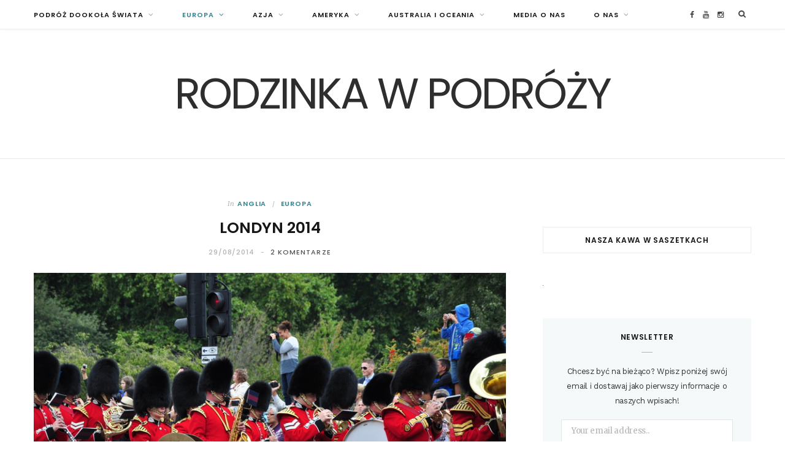

--- FILE ---
content_type: text/html; charset=UTF-8
request_url: https://rodzinkawpodrozy.pl/londyn-2014/
body_size: 27879
content:

<!DOCTYPE html>
<html dir="ltr" lang="pl-PL"
	prefix="og: https://ogp.me/ns#" >

<head>

	<meta charset="UTF-8" />
	<meta http-equiv="x-ua-compatible" content="ie=edge" />
	<meta name="viewport" content="width=device-width, initial-scale=1" />
	<link rel="pingback" href="https://rodzinkawpodrozy.pl/xmlrpc.php" />
	<link rel="profile" href="http://gmpg.org/xfn/11" />
	
	
<!-- MapPress Easy Google Maps Wersja:2.67.6 (http://www.mappresspro.com/mappress) -->
<script type='text/javascript'>mapp = window.mapp || {}; mapp.data = [];</script>
<title>Londyn 2014 | Rodzinka w podróży</title>

		<!-- All in One SEO 4.2.8 - aioseo.com -->
		<meta name="robots" content="max-image-preview:large" />
		<link rel="canonical" href="https://rodzinkawpodrozy.pl/londyn-2014/" />
		<meta name="generator" content="All in One SEO (AIOSEO) 4.2.8 " />
		<meta property="og:locale" content="pl_PL" />
		<meta property="og:site_name" content="Rodzinka w podróży" />
		<meta property="og:type" content="article" />
		<meta property="og:title" content="Londyn 2014 | Rodzinka w podróży" />
		<meta property="og:url" content="https://rodzinkawpodrozy.pl/londyn-2014/" />
		<meta property="fb:app_id" content="192195667520403" />
		<meta property="fb:admins" content="1731393007102017" />
		<meta property="article:published_time" content="2014-08-29T20:21:28+00:00" />
		<meta property="article:modified_time" content="2016-07-06T21:47:21+00:00" />
		<meta property="article:publisher" content="http://Rodzinkawpodróży" />
		<meta name="twitter:card" content="summary" />
		<meta name="twitter:title" content="Londyn 2014 | Rodzinka w podróży" />
		<script type="application/ld+json" class="aioseo-schema">
			{"@context":"https:\/\/schema.org","@graph":[{"@type":"Article","@id":"https:\/\/rodzinkawpodrozy.pl\/londyn-2014\/#article","name":"Londyn 2014 | Rodzinka w podr\u00f3\u017cy","headline":"Londyn 2014","author":{"@id":"https:\/\/rodzinkawpodrozy.pl\/author\/mociepka\/#author"},"publisher":{"@id":"https:\/\/rodzinkawpodrozy.pl\/#organization"},"image":{"@type":"ImageObject","url":"https:\/\/rodzinkawpodrozy.pl\/wp-content\/uploads\/2014\/08\/DSC_0056.jpg","width":800,"height":531,"caption":"Kr\u00f3lewska parada przy Pa\u0142acu Buckingham"},"datePublished":"2014-08-29T20:21:28+01:00","dateModified":"2016-07-06T21:47:21+01:00","inLanguage":"pl-PL","commentCount":2,"mainEntityOfPage":{"@id":"https:\/\/rodzinkawpodrozy.pl\/londyn-2014\/#webpage"},"isPartOf":{"@id":"https:\/\/rodzinkawpodrozy.pl\/londyn-2014\/#webpage"},"articleSection":"Anglia, Europa"},{"@type":"BreadcrumbList","@id":"https:\/\/rodzinkawpodrozy.pl\/londyn-2014\/#breadcrumblist","itemListElement":[{"@type":"ListItem","@id":"https:\/\/rodzinkawpodrozy.pl\/#listItem","position":1,"item":{"@type":"WebPage","@id":"https:\/\/rodzinkawpodrozy.pl\/","name":"Home","description":"Blog o rodzinnym podr\u00f3\u017cowaniu z dzie\u0107mi, wielkich i ma\u0142ych wyzwaniach oraz o spe\u0142nianiu marze\u0144. Pokazujemy, \u017ce odbycie rocznej podr\u00f3\u017cy dooko\u0142a \u015bwiata z dzie\u0107mi jest mo\u017cliwe.","url":"https:\/\/rodzinkawpodrozy.pl\/"},"nextItem":"https:\/\/rodzinkawpodrozy.pl\/londyn-2014\/#listItem"},{"@type":"ListItem","@id":"https:\/\/rodzinkawpodrozy.pl\/londyn-2014\/#listItem","position":2,"item":{"@type":"WebPage","@id":"https:\/\/rodzinkawpodrozy.pl\/londyn-2014\/","name":"Londyn 2014","url":"https:\/\/rodzinkawpodrozy.pl\/londyn-2014\/"},"previousItem":"https:\/\/rodzinkawpodrozy.pl\/#listItem"}]},{"@type":"Organization","@id":"https:\/\/rodzinkawpodrozy.pl\/#organization","name":"Rodzinka w podr\u00f3\u017cy","url":"https:\/\/rodzinkawpodrozy.pl\/"},{"@type":"WebPage","@id":"https:\/\/rodzinkawpodrozy.pl\/londyn-2014\/#webpage","url":"https:\/\/rodzinkawpodrozy.pl\/londyn-2014\/","name":"Londyn 2014 | Rodzinka w podr\u00f3\u017cy","inLanguage":"pl-PL","isPartOf":{"@id":"https:\/\/rodzinkawpodrozy.pl\/#website"},"breadcrumb":{"@id":"https:\/\/rodzinkawpodrozy.pl\/londyn-2014\/#breadcrumblist"},"author":"https:\/\/rodzinkawpodrozy.pl\/author\/mociepka\/#author","creator":"https:\/\/rodzinkawpodrozy.pl\/author\/mociepka\/#author","image":{"@type":"ImageObject","url":"https:\/\/rodzinkawpodrozy.pl\/wp-content\/uploads\/2014\/08\/DSC_0056.jpg","@id":"https:\/\/rodzinkawpodrozy.pl\/#mainImage","width":800,"height":531,"caption":"Kr\u00f3lewska parada przy Pa\u0142acu Buckingham"},"primaryImageOfPage":{"@id":"https:\/\/rodzinkawpodrozy.pl\/londyn-2014\/#mainImage"},"datePublished":"2014-08-29T20:21:28+01:00","dateModified":"2016-07-06T21:47:21+01:00"},{"@type":"WebSite","@id":"https:\/\/rodzinkawpodrozy.pl\/#website","url":"https:\/\/rodzinkawpodrozy.pl\/","name":"Rodzinka w podr\u00f3\u017cy","description":"Blog podr\u00f3\u017cniczy","inLanguage":"pl-PL","publisher":{"@id":"https:\/\/rodzinkawpodrozy.pl\/#organization"}}]}
		</script>
		<!-- All in One SEO -->

<link rel="dns-prefetch" href="//connect.facebook.net">
<link rel='dns-prefetch' href='//translate.google.com' />
<link rel='dns-prefetch' href='//connect.facebook.net' />
<link rel='dns-prefetch' href='//unpkg.com' />
<link rel='dns-prefetch' href='//fonts.googleapis.com' />
<link rel='dns-prefetch' href='//maxcdn.bootstrapcdn.com' />
<link rel='dns-prefetch' href='//s.w.org' />
<link rel="alternate" type="application/rss+xml" title="Rodzinka w podróży &raquo; Kanał z wpisami" href="https://rodzinkawpodrozy.pl/feed/" />
<link rel="alternate" type="application/rss+xml" title="Rodzinka w podróży &raquo; Kanał z komentarzami" href="https://rodzinkawpodrozy.pl/comments/feed/" />
<link rel="alternate" type="application/rss+xml" title="Rodzinka w podróży &raquo; Londyn 2014 Kanał z komentarzami" href="https://rodzinkawpodrozy.pl/londyn-2014/feed/" />
		<!-- This site uses the Google Analytics by ExactMetrics plugin v7.11.0 - Using Analytics tracking - https://www.exactmetrics.com/ -->
							<script
				src="//www.googletagmanager.com/gtag/js?id=UA-48142010-1"  data-cfasync="false" data-wpfc-render="false" type="text/javascript" async></script>
			<script data-cfasync="false" data-wpfc-render="false" type="text/javascript">
				var em_version = '7.11.0';
				var em_track_user = true;
				var em_no_track_reason = '';
				
								var disableStrs = [
															'ga-disable-UA-48142010-1',
									];

				/* Function to detect opted out users */
				function __gtagTrackerIsOptedOut() {
					for (var index = 0; index < disableStrs.length; index++) {
						if (document.cookie.indexOf(disableStrs[index] + '=true') > -1) {
							return true;
						}
					}

					return false;
				}

				/* Disable tracking if the opt-out cookie exists. */
				if (__gtagTrackerIsOptedOut()) {
					for (var index = 0; index < disableStrs.length; index++) {
						window[disableStrs[index]] = true;
					}
				}

				/* Opt-out function */
				function __gtagTrackerOptout() {
					for (var index = 0; index < disableStrs.length; index++) {
						document.cookie = disableStrs[index] + '=true; expires=Thu, 31 Dec 2099 23:59:59 UTC; path=/';
						window[disableStrs[index]] = true;
					}
				}

				if ('undefined' === typeof gaOptout) {
					function gaOptout() {
						__gtagTrackerOptout();
					}
				}
								window.dataLayer = window.dataLayer || [];

				window.ExactMetricsDualTracker = {
					helpers: {},
					trackers: {},
				};
				if (em_track_user) {
					function __gtagDataLayer() {
						dataLayer.push(arguments);
					}

					function __gtagTracker(type, name, parameters) {
						if (!parameters) {
							parameters = {};
						}

						if (parameters.send_to) {
							__gtagDataLayer.apply(null, arguments);
							return;
						}

						if (type === 'event') {
							
														parameters.send_to = exactmetrics_frontend.ua;
							__gtagDataLayer(type, name, parameters);
													} else {
							__gtagDataLayer.apply(null, arguments);
						}
					}

					__gtagTracker('js', new Date());
					__gtagTracker('set', {
						'developer_id.dNDMyYj': true,
											});
															__gtagTracker('config', 'UA-48142010-1', {"forceSSL":"true"} );
										window.gtag = __gtagTracker;										(function () {
						/* https://developers.google.com/analytics/devguides/collection/analyticsjs/ */
						/* ga and __gaTracker compatibility shim. */
						var noopfn = function () {
							return null;
						};
						var newtracker = function () {
							return new Tracker();
						};
						var Tracker = function () {
							return null;
						};
						var p = Tracker.prototype;
						p.get = noopfn;
						p.set = noopfn;
						p.send = function () {
							var args = Array.prototype.slice.call(arguments);
							args.unshift('send');
							__gaTracker.apply(null, args);
						};
						var __gaTracker = function () {
							var len = arguments.length;
							if (len === 0) {
								return;
							}
							var f = arguments[len - 1];
							if (typeof f !== 'object' || f === null || typeof f.hitCallback !== 'function') {
								if ('send' === arguments[0]) {
									var hitConverted, hitObject = false, action;
									if ('event' === arguments[1]) {
										if ('undefined' !== typeof arguments[3]) {
											hitObject = {
												'eventAction': arguments[3],
												'eventCategory': arguments[2],
												'eventLabel': arguments[4],
												'value': arguments[5] ? arguments[5] : 1,
											}
										}
									}
									if ('pageview' === arguments[1]) {
										if ('undefined' !== typeof arguments[2]) {
											hitObject = {
												'eventAction': 'page_view',
												'page_path': arguments[2],
											}
										}
									}
									if (typeof arguments[2] === 'object') {
										hitObject = arguments[2];
									}
									if (typeof arguments[5] === 'object') {
										Object.assign(hitObject, arguments[5]);
									}
									if ('undefined' !== typeof arguments[1].hitType) {
										hitObject = arguments[1];
										if ('pageview' === hitObject.hitType) {
											hitObject.eventAction = 'page_view';
										}
									}
									if (hitObject) {
										action = 'timing' === arguments[1].hitType ? 'timing_complete' : hitObject.eventAction;
										hitConverted = mapArgs(hitObject);
										__gtagTracker('event', action, hitConverted);
									}
								}
								return;
							}

							function mapArgs(args) {
								var arg, hit = {};
								var gaMap = {
									'eventCategory': 'event_category',
									'eventAction': 'event_action',
									'eventLabel': 'event_label',
									'eventValue': 'event_value',
									'nonInteraction': 'non_interaction',
									'timingCategory': 'event_category',
									'timingVar': 'name',
									'timingValue': 'value',
									'timingLabel': 'event_label',
									'page': 'page_path',
									'location': 'page_location',
									'title': 'page_title',
								};
								for (arg in args) {
																		if (!(!args.hasOwnProperty(arg) || !gaMap.hasOwnProperty(arg))) {
										hit[gaMap[arg]] = args[arg];
									} else {
										hit[arg] = args[arg];
									}
								}
								return hit;
							}

							try {
								f.hitCallback();
							} catch (ex) {
							}
						};
						__gaTracker.create = newtracker;
						__gaTracker.getByName = newtracker;
						__gaTracker.getAll = function () {
							return [];
						};
						__gaTracker.remove = noopfn;
						__gaTracker.loaded = true;
						window['__gaTracker'] = __gaTracker;
					})();
									} else {
										console.log("");
					(function () {
						function __gtagTracker() {
							return null;
						}

						window['__gtagTracker'] = __gtagTracker;
						window['gtag'] = __gtagTracker;
					})();
									}
			</script>
				<!-- / Google Analytics by ExactMetrics -->
				<script type="text/javascript">
			window._wpemojiSettings = {"baseUrl":"https:\/\/s.w.org\/images\/core\/emoji\/13.1.0\/72x72\/","ext":".png","svgUrl":"https:\/\/s.w.org\/images\/core\/emoji\/13.1.0\/svg\/","svgExt":".svg","source":{"concatemoji":"https:\/\/rodzinkawpodrozy.pl\/wp-includes\/js\/wp-emoji-release.min.js?ver=5.8.12"}};
			!function(e,a,t){var n,r,o,i=a.createElement("canvas"),p=i.getContext&&i.getContext("2d");function s(e,t){var a=String.fromCharCode;p.clearRect(0,0,i.width,i.height),p.fillText(a.apply(this,e),0,0);e=i.toDataURL();return p.clearRect(0,0,i.width,i.height),p.fillText(a.apply(this,t),0,0),e===i.toDataURL()}function c(e){var t=a.createElement("script");t.src=e,t.defer=t.type="text/javascript",a.getElementsByTagName("head")[0].appendChild(t)}for(o=Array("flag","emoji"),t.supports={everything:!0,everythingExceptFlag:!0},r=0;r<o.length;r++)t.supports[o[r]]=function(e){if(!p||!p.fillText)return!1;switch(p.textBaseline="top",p.font="600 32px Arial",e){case"flag":return s([127987,65039,8205,9895,65039],[127987,65039,8203,9895,65039])?!1:!s([55356,56826,55356,56819],[55356,56826,8203,55356,56819])&&!s([55356,57332,56128,56423,56128,56418,56128,56421,56128,56430,56128,56423,56128,56447],[55356,57332,8203,56128,56423,8203,56128,56418,8203,56128,56421,8203,56128,56430,8203,56128,56423,8203,56128,56447]);case"emoji":return!s([10084,65039,8205,55357,56613],[10084,65039,8203,55357,56613])}return!1}(o[r]),t.supports.everything=t.supports.everything&&t.supports[o[r]],"flag"!==o[r]&&(t.supports.everythingExceptFlag=t.supports.everythingExceptFlag&&t.supports[o[r]]);t.supports.everythingExceptFlag=t.supports.everythingExceptFlag&&!t.supports.flag,t.DOMReady=!1,t.readyCallback=function(){t.DOMReady=!0},t.supports.everything||(n=function(){t.readyCallback()},a.addEventListener?(a.addEventListener("DOMContentLoaded",n,!1),e.addEventListener("load",n,!1)):(e.attachEvent("onload",n),a.attachEvent("onreadystatechange",function(){"complete"===a.readyState&&t.readyCallback()})),(n=t.source||{}).concatemoji?c(n.concatemoji):n.wpemoji&&n.twemoji&&(c(n.twemoji),c(n.wpemoji)))}(window,document,window._wpemojiSettings);
		</script>
		<style type="text/css">
img.wp-smiley,
img.emoji {
	display: inline !important;
	border: none !important;
	box-shadow: none !important;
	height: 1em !important;
	width: 1em !important;
	margin: 0 .07em !important;
	vertical-align: -0.1em !important;
	background: none !important;
	padding: 0 !important;
}
</style>
	<link rel='stylesheet' id='validate-engine-css-css'  href='https://rodzinkawpodrozy.pl/wp-content/plugins/wysija-newsletters/css/validationEngine.jquery.css?ver=2.14' type='text/css' media='all' />
<link rel='stylesheet' id='wp-block-library-css'  href='https://rodzinkawpodrozy.pl/wp-includes/css/dist/block-library/style.min.css?ver=5.8.12' type='text/css' media='all' />
<link rel='stylesheet' id='contact-form-7-css'  href='https://rodzinkawpodrozy.pl/wp-content/plugins/contact-form-7/includes/css/styles.css?ver=5.4.2' type='text/css' media='all' />
<link rel='stylesheet' id='google-language-translator-css'  href='https://rodzinkawpodrozy.pl/wp-content/plugins/google-language-translator/css/style.css?ver=6.0.16' type='text/css' media='' />
<link rel='stylesheet' id='glt-toolbar-styles-css'  href='https://rodzinkawpodrozy.pl/wp-content/plugins/google-language-translator/css/toolbar.css?ver=6.0.16' type='text/css' media='' />
<link rel='stylesheet' id='mappress-leaflet-css'  href='https://unpkg.com/leaflet@1.7.1/dist/leaflet.css?ver=1.7.1' type='text/css' media='all' />
<link rel='stylesheet' id='mappress-css'  href='https://rodzinkawpodrozy.pl/wp-content/plugins/mappress-google-maps-for-wordpress/css/mappress.css?ver=2.67.6' type='text/css' media='all' />
<link rel='stylesheet' id='sbscrbr_style-css'  href='https://rodzinkawpodrozy.pl/wp-content/plugins/subscriber/css/frontend_style.css?ver=5.8.12' type='text/css' media='all' />
<link rel='stylesheet' id='magnific-popup-au-css'  href='https://rodzinkawpodrozy.pl/wp-content/plugins/youtube-channel/assets/lib/magnific-popup/magnific-popup.min.css?ver=3.0.12.1' type='text/css' media='all' />
<link rel='stylesheet' id='youtube-channel-css'  href='https://rodzinkawpodrozy.pl/wp-content/plugins/youtube-channel/assets/css/youtube-channel.css?ver=3.0.12.1' type='text/css' media='all' />
<link rel='stylesheet' id='wp-pagenavi-css'  href='https://rodzinkawpodrozy.pl/wp-content/plugins/wp-pagenavi/pagenavi-css.css?ver=2.70' type='text/css' media='all' />
<link rel='stylesheet' id='cheerup-fonts-css'  href='https://fonts.googleapis.com/css?family=Poppins%3A400%2C500%2C600%2C700%7CMerriweather%3A300italic%2C400%2C400italic%2C700' type='text/css' media='all' />
<link rel='stylesheet' id='cheerup-core-css'  href='https://rodzinkawpodrozy.pl/wp-content/themes/cheerup/style.css?ver=2.2.2' type='text/css' media='all' />
<link rel='stylesheet' id='magnific-popup-css'  href='https://rodzinkawpodrozy.pl/wp-content/themes/cheerup/css/lightbox.css?ver=2.2.2' type='text/css' media='all' />
<link rel='stylesheet' id='cheerup-font-awesome-css'  href='https://rodzinkawpodrozy.pl/wp-content/themes/cheerup/css/fontawesome/css/font-awesome.min.css?ver=2.2.2' type='text/css' media='all' />
<link rel='stylesheet' id='cff-css'  href='https://rodzinkawpodrozy.pl/wp-content/plugins/custom-facebook-feed/assets/css/cff-style.css?ver=4.0' type='text/css' media='all' />
<link rel='stylesheet' id='sb-font-awesome-css'  href='https://maxcdn.bootstrapcdn.com/font-awesome/4.7.0/css/font-awesome.min.css?ver=5.8.12' type='text/css' media='all' />
<style id='wp-typography-custom-inline-css' type='text/css'>
sup{vertical-align: 60%;font-size: 75%;line-height: 100%}sub{vertical-align: -10%;font-size: 75%;line-height: 100%}.amp{font-family: Baskerville, "Goudy Old Style", "Palatino", "Book Antiqua", "Warnock Pro", serif;font-weight: normal;font-style: italic;font-size: 1.1em;line-height: 1em}.caps{font-size: 90%}.dquo{margin-left:-.40em}.quo{margin-left:-.2em}.pull-double{margin-left:-.38em}.push-double{margin-right:.38em}.pull-single{margin-left:-.15em}.push-single{margin-right:.15em}
</style>
<style id='wp-typography-safari-font-workaround-inline-css' type='text/css'>
body {-webkit-font-feature-settings: "liga";font-feature-settings: "liga";-ms-font-feature-settings: normal;}
</style>
<link rel='stylesheet' id='wp-add-custom-css-css'  href='https://rodzinkawpodrozy.pl?display_custom_css=css&#038;ver=5.8.12' type='text/css' media='all' />
<script type='text/template' id='mapp-tmpl-map'>
	<div class='mapp-wrapper'>
		<div class='mapp-content'>
			<# print(mapp.lib.template('map-header', { map : map })); #>
			<div class='mapp-main'>
				<# print(mapp.lib.template('map-filters', { map : map })); #>
				<# if (layout != 'inline') { #>
					<div class='mapp-list'></div>
				<# } #>
				<# print(mapp.lib.template('map-directions', { map : map })); #>
				<div class='mapp-canvas-panel'>
					<div class='mapp-canvas'></div>
					<# print(mapp.lib.template('map-menu', { map : map })); #>
					<# if (mappl10n.options.ssl) { #>
						<div class='mapp-geolocate-control-wrapper'>
							<div class='mapp-geolocate-control' data-mapp-action='geolocate' title='Your Location'></div>
						</div>
					<# } #>
					<div class='mapp-dialog'></div>
				</div>
			</div>
			<# print(mapp.lib.template('map-footer', { map : map })); #>
		</div>
	</div>
	<# if (layout == 'inline') { #>
		<div class='mapp-list'></div>
	<# } #>
</script>

<script type='text/template' id='mapp-tmpl-map-header'>
	<# var filter = !map.editable && map.query && mappl10n.options.filters && mappl10n.options.filters.length > 0; #>
	<# var search = map.editable || (map.query && mappl10n.options.search); #>
	<# if (search || filter) { #>
		<div class='mapp-header'>
			<# if (search) { #>
				<div class='mapp-search'>
					<input class='mapp-places' type='text' placeholder='Search'/>
					<# if (mappl10n.options.ssl) { #>
						<div class='mapp-geolocate' data-mapp-action='geolocate' title='Your Location'></div>
					<# } #>
				</div>
			<# } #>
			<# if (filter) { #>
				<div class='mapp-caret mapp-header-button mapp-filters-toggle' data-mapp-action='filters-toggle'>Filter</div>
			<# } #>
		</div>
	<# } #>
</script>

<script type='text/template' id='mapp-tmpl-map-menu'>
	<# if (!map.editable && mappl10n.options.engine != 'leaflet') { #>
		<div class='mapp-controls'>
			<div class='mapp-menu-toggle' data-mapp-action='menu-toggle' title='Menu'></div>
			<div class='mapp-menu'>
				<div class='mapp-menu-item' data-mapp-action='center'>Wyśrodkuj mapę</div>
								<div class='mapp-menu-footer' title='Get help'><a href='https://mappresspro.com/mappress-documentation' target='_blank'><div class='mapp-menu-help'>?</div></div></a>
			</div>
		</div>
	<# } #>
</script>

<script type='text/template' id='mapp-tmpl-map-footer'>
	<# if ( (map.poiList || mappl10n.options.poiList) && map.layout != 'inline') { #>
		<div class='mapp-footer'>
			<div class='mapp-view-list' data-mapp-action='view-list'>Show List</div>
			<div class='mapp-view-map' data-mapp-action='view-map'>Show Map</div>
		</div>
	<# } #>
</script>
<script type='text/html' id='mapp-tmpl-map-directions'><# if (!map.editable && mappl10n.options.directions != 'google') { #><div class='mapp-directions'><span class='mapp-close' data-mapp-action='dir-cancel'></span><div><input class='mapp-dir-saddr' tabindex='1' placeholder='Moja lokalizacja' /><span data-mapp-action='dir-swap' class='mapp-dir-arrows'></span></div><div><input class='mapp-dir-daddr' tabindex='2'/></div><div class='mapp-dir-toolbar'><span class='mapp-button-submit' data-mapp-action='dir-get'>Znajdź drogę</span><span class='mapp-spinner'></span></div><div class='mapp-dir-renderer'></div></div><# } #></script><script type='text/html' id='mapp-tmpl-map-item'><div class="mapp-info"><img class="mapp-icon" src="{{{poi.icon}}}"><div class="mapp-title">{{{poi.title}}}</div></div></script><script type='text/html' id='mapp-tmpl-map-loop'><# if (map.query) { #><div class='mapp-list-header'>{{{pagination.count}}} Results</div><# } #><# if (map.layout != 'inline') { #><div class='mapp-list-toggle' data-mapp-action='list-toggle'></div><# } #><div class='mapp-items'><# _.forEach(pois, function(poi, i) { #><# if (poi.visible) { #><div class="mapp-item {{ (map.selected==poi) ? 'mapp-selected' : ''}}" data-mapp-action="open" data-mapp-poi="{{{i}}}"><# print(poi.render('item')); #></div><# } #><# }); #></div><# //if (map.layout || mappl10n.options.layout == 'left') { #><# if (pagination.count > pagination.pageSize) { // Only show pagination if >1 page #><div class='mapp-list-footer'><div class='mapp-paginate'><#const pages = Math.ceil(pagination.count / pagination.pageSize);let prevClass = (pagination.page <= 1) ? 'mapp-paginate-button mapp-disabled' : 'mapp-paginate-button';let prevAction = (pagination.page <= 1) ? '' : 'page';let nextClass = (pagination.page >= pages) ? 'mapp-paginate-button mapp-disabled' : 'mapp-paginate-button';let nextAction = (pagination.page >= pages) ? '' : 'page';#><div class='{{prevClass}}' data-mapp-action='{{prevAction}}' data-mapp-page='1' >&laquo;</div><div class='{{prevClass}}' data-mapp-action='{{prevAction}}' data-mapp-page='{{ pagination.page - 1}}'>&lsaquo;</div><div class='mapp-paginate-count'><# print('%d of %d'.replace('%d', pagination.page).replace('%d', pages)); #></div><div class='{{nextClass}}' data-mapp-action='{{nextAction}}' data-mapp-page='{{ pagination.page + 1}}'>&rsaquo;</div><div class='{{nextClass}}' data-mapp-action='{{nextAction}}' data-mapp-page='{{ pages }}'>&raquo;</div></div></div><# } #></script><script type='text/html' id='mapp-tmpl-map-popup'><div class='mapp-info'><div class='mapp-title'>{{{poi.title}}}</div><div class='mapp-body'>{{{poi.body}}}</div><div class='mapp-links'><div class='mapp-dir' data-mapp-action='dir'>Znajdź drogę</div></div></div></script><script type='text/html' id='mapp-tmpl-mashup-popup'><div class='mapp-thumbnail'><a href='{{{poi.url}}}' target='_blank'>{{{poi.thumbnail}}}</a></div><div class='mapp-info'><div class='mapp-title'><a href='{{{poi.url}}}' target='_blank'>{{{poi.title}}}</a></div><div class='mapp-body'>{{{poi.body}}}</div><div class='mapp-links'><div class='mapp-dir' data-mapp-action='dir'>Znajdź drogę</div></div></div></script><script type='text/html' id='mapp-tmpl-mashup-item'><div class="mapp-info"><img class="mapp-icon" src="{{{poi.icon}}}"><div class="mapp-title">{{{poi.title}}}</div></div><div class='mapp-thumbnail'>{{{poi.thumbnail}}}</div></script><script type='text/javascript' src='https://rodzinkawpodrozy.pl/wp-content/plugins/google-analytics-dashboard-for-wp/assets/js/frontend-gtag.min.js?ver=7.11.0' id='exactmetrics-frontend-script-js'></script>
<script data-cfasync="false" data-wpfc-render="false" type="text/javascript" id='exactmetrics-frontend-script-js-extra'>/* <![CDATA[ */
var exactmetrics_frontend = {"js_events_tracking":"true","download_extensions":"zip,mp3,mpeg,pdf,doc,ppt,xls,jpeg,png,gif,tiff","inbound_paths":"[{\"path\":\"\\\/go\\\/\",\"label\":\"affiliate\"},{\"path\":\"\\\/recommend\\\/\",\"label\":\"affiliate\"}]","home_url":"https:\/\/rodzinkawpodrozy.pl","hash_tracking":"false","ua":"UA-48142010-1","v4_id":""};/* ]]> */
</script>
<script type='text/javascript' src='https://rodzinkawpodrozy.pl/wp-includes/js/dist/vendor/regenerator-runtime.min.js?ver=0.13.7' id='regenerator-runtime-js'></script>
<script type='text/javascript' src='https://rodzinkawpodrozy.pl/wp-includes/js/dist/vendor/wp-polyfill.min.js?ver=3.15.0' id='wp-polyfill-js'></script>
<script type='text/javascript' id='jquery-core-js-extra'>
/* <![CDATA[ */
var Sphere_Plugin = {"ajaxurl":"https:\/\/rodzinkawpodrozy.pl\/wp-admin\/admin-ajax.php"};
/* ]]> */
</script>
<script type='text/javascript' src='https://rodzinkawpodrozy.pl/wp-includes/js/jquery/jquery.min.js?ver=3.6.0' id='jquery-core-js'></script>
<script type='text/javascript' src='https://rodzinkawpodrozy.pl/wp-includes/js/jquery/jquery-migrate.min.js?ver=3.3.2' id='jquery-migrate-js'></script>
<script type='text/javascript' id='iw-no-right-click-js-extra'>
/* <![CDATA[ */
var IwNRCargs = {"rightclick":"Y","draganddrop":"Y"};
/* ]]> */
</script>
<script type='text/javascript' src='https://rodzinkawpodrozy.pl/wp-content/plugins/image-watermark/js/no-right-click.js?ver=1.6.6' id='iw-no-right-click-js'></script>
<script type='text/javascript' src='https://unpkg.com/leaflet@1.7.1/dist/leaflet.js?ver=1.7.1' id='mappress-leaflet-js'></script>
<script type='text/javascript' src='https://rodzinkawpodrozy.pl/wp-content/plugins/mappress-google-maps-for-wordpress/lib/leaflet-omnivore.min.js?ver=0.3.1' id='mappress-omnivore-js'></script>
<script type='text/javascript' src='https://rodzinkawpodrozy.pl/wp-includes/js/jquery/ui/core.min.js?ver=1.12.1' id='jquery-ui-core-js'></script>
<script type='text/javascript' src='https://rodzinkawpodrozy.pl/wp-includes/js/jquery/ui/menu.min.js?ver=1.12.1' id='jquery-ui-menu-js'></script>
<script type='text/javascript' src='https://rodzinkawpodrozy.pl/wp-includes/js/dist/dom-ready.min.js?ver=71883072590656bf22c74c7b887df3dd' id='wp-dom-ready-js'></script>
<script type='text/javascript' src='https://rodzinkawpodrozy.pl/wp-includes/js/dist/hooks.min.js?ver=a7edae857aab69d69fa10d5aef23a5de' id='wp-hooks-js'></script>
<script type='text/javascript' src='https://rodzinkawpodrozy.pl/wp-includes/js/dist/i18n.min.js?ver=5f1269854226b4dd90450db411a12b79' id='wp-i18n-js'></script>
<script type='text/javascript' id='wp-i18n-js-after'>
wp.i18n.setLocaleData( { 'text direction\u0004ltr': [ 'ltr' ] } );
</script>
<script type='text/javascript' id='wp-a11y-js-translations'>
( function( domain, translations ) {
	var localeData = translations.locale_data[ domain ] || translations.locale_data.messages;
	localeData[""].domain = domain;
	wp.i18n.setLocaleData( localeData, domain );
} )( "default", {"translation-revision-date":"2025-10-01 14:45:47+0000","generator":"GlotPress\/4.0.1","domain":"messages","locale_data":{"messages":{"":{"domain":"messages","plural-forms":"nplurals=3; plural=(n == 1) ? 0 : ((n % 10 >= 2 && n % 10 <= 4 && (n % 100 < 12 || n % 100 > 14)) ? 1 : 2);","lang":"pl"},"Notifications":["Powiadomienia"]}},"comment":{"reference":"wp-includes\/js\/dist\/a11y.js"}} );
</script>
<script type='text/javascript' src='https://rodzinkawpodrozy.pl/wp-includes/js/dist/a11y.min.js?ver=0ac8327cc1c40dcfdf29716affd7ac63' id='wp-a11y-js'></script>
<script type='text/javascript' id='jquery-ui-autocomplete-js-extra'>
/* <![CDATA[ */
var uiAutocompleteL10n = {"noResults":"Brak wynik\u00f3w.","oneResult":"Znaleziono jeden wynik. U\u017cyj strza\u0142ek g\u00f3ra\/d\u00f3\u0142 do nawigacji.","manyResults":"Znaleziono %d wynik\u00f3w. U\u017cyj strza\u0142ek g\u00f3ra\/d\u00f3\u0142 do nawigacji.","itemSelected":"Wybrano obiekt."};
/* ]]> */
</script>
<script type='text/javascript' src='https://rodzinkawpodrozy.pl/wp-includes/js/jquery/ui/autocomplete.min.js?ver=1.12.1' id='jquery-ui-autocomplete-js'></script>
<script type='text/javascript' src='https://rodzinkawpodrozy.pl/wp-includes/js/underscore.min.js?ver=1.13.1' id='underscore-js'></script>
<script type='text/javascript' id='mappress-js-extra'>
/* <![CDATA[ */
var mappl10n = {"delete_prompt":"Are you sure you want to delete?","delete_map_prompt":"Permanently delete this map from the map library?","kml_error":"B\u0142\u0105d w trakcie odczytu pliku KML","layer":"URL for KML file","loading":"<span class='mapp-spinner'><\/span>Loading","need_classic":"Please select an editor to insert into.","no_geolocate":"Nie mo\u017cna uzyska\u0107 informacje o po\u0142o\u017ceniu","no_results":"No results","save":"Save changes?","shape":"Kszta\u0142t","options":{"admin":false,"ajaxurl":"https:\/\/rodzinkawpodrozy.pl\/wp-admin\/admin-ajax.php","apikey":"AIzaSyAdMlOseuhxifz6Iclf7xceZa2sgACXp98","baseurl":"https:\/\/rodzinkawpodrozy.pl\/wp-content\/plugins\/mappress-google-maps-for-wordpress","blockCategory":"text","debug":null,"editurl":"https:\/\/rodzinkawpodrozy.pl\/wp-admin\/post.php","iconsUrl":null,"isIE":false,"language":null,"mapbox":null,"nonce":"73db470ac9","postid":1835,"pro":false,"ssl":true,"standardIcons":null,"standardIconsUrl":null,"userStyles":[],"userIcons":null,"version":"2.67.6","standardStyles":[{"id":"osm","type":"standard","provider":"osm","name":"Streets"}],"alignment":"center","clustering":false,"country":"pl","directions":"inline","directionsServer":"https:\/\/maps.google.com","engine":"leaflet","filters":[],"geocoder":"nominatim","initialOpenInfo":false,"layout":"inline","mashupClick":"poi","mini":400,"poiList":false,"poiZoom":"15","radius":15,"scrollWheel":true,"search":true,"size":"1","sizes":[{"width":300,"height":300},{"width":425,"height":350},{"width":640,"height":480}],"thumbs":true,"thumbsPopup":"left","tooltips":false,"userLocation":false}};
/* ]]> */
</script>
<script type='text/javascript' id='mappress-js-translations'>
( function( domain, translations ) {
	var localeData = translations.locale_data[ domain ] || translations.locale_data.messages;
	localeData[""].domain = domain;
	wp.i18n.setLocaleData( localeData, domain );
} )( "mappress-google-maps-for-wordpress", { "locale_data": { "messages": { "": {} } } } );
</script>
<script type='text/javascript' src='https://rodzinkawpodrozy.pl/wp-content/plugins/mappress-google-maps-for-wordpress/build/index_mappress.js?ver=2.67.6' id='mappress-js'></script>
<script type='text/javascript' id='nrci_methods-js-extra'>
/* <![CDATA[ */
var nrci_opts = {"gesture":"Y","drag":"Y","touch":"Y","admin":"Y"};
/* ]]> */
</script>
<script type='text/javascript' src='https://rodzinkawpodrozy.pl/wp-content/plugins/no-right-click-images-plugin/no-right-click-images.js' id='nrci_methods-js'></script>
<script type='text/javascript' src='https://rodzinkawpodrozy.pl/wp-content/plugins/wp-retina-2x/app/picturefill.min.js?ver=1630825345' id='wr2x-picturefill-js-js'></script>
<link rel="https://api.w.org/" href="https://rodzinkawpodrozy.pl/wp-json/" /><link rel="alternate" type="application/json" href="https://rodzinkawpodrozy.pl/wp-json/wp/v2/posts/1835" /><link rel="EditURI" type="application/rsd+xml" title="RSD" href="https://rodzinkawpodrozy.pl/xmlrpc.php?rsd" />
<link rel="wlwmanifest" type="application/wlwmanifest+xml" href="https://rodzinkawpodrozy.pl/wp-includes/wlwmanifest.xml" /> 
<meta name="generator" content="WordPress 5.8.12" />
<link rel='shortlink' href='https://rodzinkawpodrozy.pl/?p=1835' />
<link rel="alternate" type="application/json+oembed" href="https://rodzinkawpodrozy.pl/wp-json/oembed/1.0/embed?url=https%3A%2F%2Frodzinkawpodrozy.pl%2Flondyn-2014%2F" />
<link rel="alternate" type="text/xml+oembed" href="https://rodzinkawpodrozy.pl/wp-json/oembed/1.0/embed?url=https%3A%2F%2Frodzinkawpodrozy.pl%2Flondyn-2014%2F&#038;format=xml" />
	<link rel="preconnect" href="https://fonts.googleapis.com">
	<link rel="preconnect" href="https://fonts.gstatic.com">
	<link href='https://fonts.googleapis.com/css2?display=swap&family=Work+Sans' rel='stylesheet'><!-- Google Analytics Injector from http://www.geckosolutions.se/blog/wordpress-plugins/ -->
<script type='text/javascript'>
	var site = '' + document.location;
	if(site.indexOf('http://rodzinkawpodrozy.dkonto.pl') == -1 ) {
	var _gaq = _gaq || [];
	_gaq.push(['_setAccount', 'UA-48142010-1']);_gaq.push(['_setDomainName', 'www.rodzinkawpodrozy.pl']);_gaq.push(['_trackPageview']);
	(function() {
		var ga = document.createElement('script'); ga.type = 'text/javascript'; ga.async = true;
		ga.src = ('https:' == document.location.protocol ? 'https://ssl' : 'http://www') + '.google-analytics.com/ga.js';
		var s = document.getElementsByTagName('script')[0]; s.parentNode.insertBefore(ga, s);
	})();
	}
</script>
<!-- Google Analytics Injector -->
<style>#google_language_translator{width:auto!important;}.goog-tooltip{display: none!important;}.goog-tooltip:hover{display: none!important;}.goog-text-highlight{background-color:transparent!important;border:none!important;box-shadow:none!important;}#google_language_translator select.goog-te-combo{color:#32373c;}#flags{display:none;}#google_language_translator{color:transparent;}body{top:0px!important;}#goog-gt-tt{display:none!important;}#glt-translate-trigger > span{color:#ffffff;}#glt-translate-trigger{background:#f89406;}</style>
<style type="text/css">
@import url(//fonts.googleapis.com/css?family=Open+Sans:300,300italic,regular,italic,600,600italic,700,700italic,800,800italic:latin-ext,cyrillic,vietnamese,devanagari,cyrillic-ext,greek-ext,latin,greek|Raleway:100,100italic,200,200italic,300,300italic,regular,italic,500,500italic,600,600italic,700,700italic,800,800italic,900,900italic:latin,latin-ext);
.open_sans{ font-family: "Open Sans"; }
.raleway{ font-family: "Raleway"; }
</style>
<!--==-- End Typecase Font Declarations --==-->

<meta name="google-site-verification" content="UOdSbCdH66QGEpqY2U7ioUqfztT6PBDMY2qZjwafpjU" /><meta property="og:site_name" content="Rodzinka w podróży">
<meta property="og:type" content="article">
<meta property="og:locale" content="pl_PL">
<meta property="fb:app_id" content="192195667520403">
<meta property="og:url" content="https://rodzinkawpodrozy.pl/londyn-2014/">
<meta property="og:title" content="Londyn 2014">
<meta property="og:description" content="W tym roku w Londynie byliśmy właściwie tylko jeden cały dzień, wieczorem piwko z kolegą ze studiów, który już od paru lat pracuje w Anglii, a potem przygotowania do sobotniego wesela. Po przyjeździe do Londynu ruszyliśmy pod pałac Buckingham, spędziliśmy tam trochę czasu oglądając zmianę warty, która w tym czasie się odbywała. Po drodze wstąpiliśmy do parku&hellip;">
<meta property="og:image" content="https://rodzinkawpodrozy.pl/wp-content/uploads/2014/08/DSC_0056.jpg">
<meta property="og:image:width" content="800">
<meta property="og:image:height" content="531">
<meta property="og:image" content="https://rodzinkawpodrozy.pl/wp-content/uploads/2014/08/dsc_0014.jpg">
<meta property="og:image:width" content="800">
<meta property="og:image:height" content="531">
<meta property="og:image" content="https://rodzinkawpodrozy.pl/wp-content/uploads/2014/08/krolewska-parada-przy-palacu-buckingham.jpg">
<meta property="og:image:width" content="800">
<meta property="og:image:height" content="531">
<meta property="article:published_time" content="2014-08-29T20:21:28+00:00">
<meta property="article:modified_time" content="2016-07-06T21:47:21+00:00">
<meta property="article:author" content="https://rodzinkawpodrozy.pl/author/mociepka/">
<meta property="article:section" content="Anglia">
<meta property="article:tag" content="Europa">
<link rel="icon" href="https://rodzinkawpodrozy.pl/wp-content/uploads/2017/03/rodzinka-logo-biale-male-250.png" sizes="32x32" />
<link rel="icon" href="https://rodzinkawpodrozy.pl/wp-content/uploads/2017/03/rodzinka-logo-biale-male-250.png" sizes="192x192" />
<link rel="apple-touch-icon" href="https://rodzinkawpodrozy.pl/wp-content/uploads/2017/03/rodzinka-logo-biale-male-250.png" />
<meta name="msapplication-TileImage" content="https://rodzinkawpodrozy.pl/wp-content/uploads/2017/03/rodzinka-logo-biale-male-250.png" />
	<style id="egf-frontend-styles" type="text/css">
		p {font-family: 'Work Sans', sans-serif;font-style: normal;font-weight: 400;} h1 {font-family: 'Work Sans', sans-serif;font-style: normal;font-weight: 400;} h2 {font-family: 'Work Sans', sans-serif;font-style: normal;font-weight: 400;} site-content {font-family: 'Work Sans', sans-serif!important;font-style: normal!important;font-weight: 400!important;} h3 {} h4 {} h5 {} h6 {} 	</style>
	
<!-- Styles cached and displayed inline for speed. Generated by http://stylesplugin.com -->
<style type="text/css" id="styles-plugin-css">

</style>
<meta data-pso-pv="1.2.1" data-pso-pt="singlePost" data-pso-th="8f2374c064fff6bcd5dd165cbda7f6db">
</head>

<body class="post-template-default single single-post postid-1835 single-format-standard styles right-sidebar ">

<div class="main-wrap">

	
	
	<header id="main-head" class="main-head alt">
	
		
	<div class="top-bar cf">
	
		<div class="top-bar-content" data-sticky-bar="1">
			<div class="wrap cf">
			
			<span class="mobile-nav"><i class="fa fa-bars"></i></span>
			
			
				<ul class="social-icons cf">
				
									
					<li><a href="https://facebook.com/rodzinkawpodrozypl" class="fa fa-facebook" target="_blank"><span class="visuallyhidden">Facebook</span></a></li>
											
									
					<li><a href="https://www.youtube.com/channel/UCu5NBskgZbP3hz7W1DjjuZw" class="fa fa-youtube" target="_blank"><span class="visuallyhidden">YouTube</span></a></li>
											
									
					<li><a href="https://www.instagram.com/rodzinkawpodrozy/" class="fa fa-instagram" target="_blank"><span class="visuallyhidden">Instagram</span></a></li>
											
									
				</ul>
			
						

							
										
				<nav class="navigation">					
					<div class="menu-menu-container"><ul id="menu-menu" class="menu"><li id="menu-item-3226" class="menu-item menu-item-type-taxonomy menu-item-object-category menu-item-has-children menu-cat-218 menu-item-3226"><a href="https://rodzinkawpodrozy.pl/category/dookola-swiata/">Podróż Dookoła Świata</a>
<ul class="sub-menu">
	<li id="menu-item-5706" class="menu-item menu-item-type-post_type menu-item-object-page menu-item-5706"><a href="https://rodzinkawpodrozy.pl/roczna-podroz-z-dziecmi-dookola-swiata/">Roczna podróż z dziećmi dookoła świata</a></li>
	<li id="menu-item-4407" class="menu-item menu-item-type-post_type menu-item-object-page menu-item-4407"><a href="https://rodzinkawpodrozy.pl/mapa-naszej-podrozy-dookola-swiata-dziecmi-2017-2018/">Mapa naszej podróży dookoła świata z dziećmi 2017–2018</a></li>
</ul>
</li>
<li id="menu-item-18" class="menu-item menu-item-type-taxonomy menu-item-object-category current-post-ancestor current-menu-parent current-post-parent menu-item-has-children menu-cat-6 menu-item-18"><a href="https://rodzinkawpodrozy.pl/category/europa/">Europa</a>
<ul class="sub-menu">
	<li id="menu-item-1854" class="menu-item menu-item-type-taxonomy menu-item-object-category current-post-ancestor current-menu-parent current-post-parent menu-cat-83 menu-item-1854"><a href="https://rodzinkawpodrozy.pl/category/europa/anglia/">Anglia</a></li>
	<li id="menu-item-21" class="menu-item menu-item-type-taxonomy menu-item-object-category menu-cat-24 menu-item-21"><a href="https://rodzinkawpodrozy.pl/category/europa/czarnogora/">Czarnogóra</a></li>
	<li id="menu-item-2959" class="menu-item menu-item-type-taxonomy menu-item-object-category menu-cat-190 menu-item-2959"><a href="https://rodzinkawpodrozy.pl/category/europa/gruzja/">Gruzja</a></li>
	<li id="menu-item-27" class="menu-item menu-item-type-taxonomy menu-item-object-category menu-item-has-children menu-cat-21 menu-item-27"><a href="https://rodzinkawpodrozy.pl/category/europa/irlandia/">Irlandia / Irlandia Północna</a>
	<ul class="sub-menu">
		<li id="menu-item-676" class="menu-item menu-item-type-custom menu-item-object-custom menu-item-676"><a href="http://rodzinkawpodrozy.pl/irlandia-i-irlandia-polnocno-galeria/">Galeria</a></li>
	</ul>
</li>
	<li id="menu-item-41" class="menu-item menu-item-type-taxonomy menu-item-object-category menu-cat-3 menu-item-41"><a href="https://rodzinkawpodrozy.pl/category/europa/polska/">Polska</a></li>
	<li id="menu-item-31" class="menu-item menu-item-type-taxonomy menu-item-object-category menu-item-has-children menu-cat-20 menu-item-31"><a href="https://rodzinkawpodrozy.pl/category/europa/portugalia/">Portugalia</a>
	<ul class="sub-menu">
		<li id="menu-item-36" class="menu-item menu-item-type-taxonomy menu-item-object-category menu-item-has-children menu-cat-30 menu-item-36"><a href="https://rodzinkawpodrozy.pl/category/europa/portugalia/madera/">Madera</a>
		<ul class="sub-menu">
			<li id="menu-item-278" class="menu-item menu-item-type-post_type menu-item-object-page menu-item-278"><a href="https://rodzinkawpodrozy.pl/madera-galeria/">Galeria</a></li>
		</ul>
</li>
		<li id="menu-item-37" class="menu-item menu-item-type-taxonomy menu-item-object-category menu-item-has-children menu-cat-31 menu-item-37"><a href="https://rodzinkawpodrozy.pl/category/europa/portugalia/porto-santo/">Porto Santo</a>
		<ul class="sub-menu">
			<li id="menu-item-811" class="menu-item menu-item-type-custom menu-item-object-custom menu-item-811"><a title="Galeria" href="http://rodzinkawpodrozy.pl/porto-santo-galeria/">Galeria</a></li>
		</ul>
</li>
	</ul>
</li>
	<li id="menu-item-1828" class="menu-item menu-item-type-taxonomy menu-item-object-category menu-cat-82 menu-item-1828"><a href="https://rodzinkawpodrozy.pl/category/europa/walia/">Walia</a></li>
</ul>
</li>
<li id="menu-item-15" class="menu-item menu-item-type-taxonomy menu-item-object-category menu-item-has-children menu-cat-4 menu-item-15"><a href="https://rodzinkawpodrozy.pl/category/azja/">Azja</a>
<ul class="sub-menu">
	<li id="menu-item-3686" class="menu-item menu-item-type-taxonomy menu-item-object-category menu-cat-222 menu-item-3686"><a href="https://rodzinkawpodrozy.pl/category/azja/gorski-karabach/">Górski Karabach</a></li>
	<li id="menu-item-5824" class="menu-item menu-item-type-taxonomy menu-item-object-category menu-cat-324 menu-item-5824"><a href="https://rodzinkawpodrozy.pl/category/azja/indonezja/">Indonezja</a></li>
	<li id="menu-item-16" class="menu-item menu-item-type-taxonomy menu-item-object-category menu-item-has-children menu-cat-7 menu-item-16"><a href="https://rodzinkawpodrozy.pl/category/azja/japonia/">Japonia</a>
	<ul class="sub-menu">
		<li id="menu-item-2825" class="menu-item menu-item-type-taxonomy menu-item-object-category menu-cat-154 menu-item-2825"><a href="https://rodzinkawpodrozy.pl/category/azja/japonia/aso-san-wulkan-aso/">Aso-San (wulkan Aso)</a></li>
		<li id="menu-item-2826" class="menu-item menu-item-type-taxonomy menu-item-object-category menu-cat-155 menu-item-2826"><a title="Beppu" href="https://rodzinkawpodrozy.pl/category/azja/japonia/beppu/">Beppu</a></li>
		<li id="menu-item-2827" class="menu-item menu-item-type-taxonomy menu-item-object-category menu-cat-159 menu-item-2827"><a href="https://rodzinkawpodrozy.pl/category/azja/japonia/fuji/">Fuji</a></li>
		<li id="menu-item-2118" class="menu-item menu-item-type-taxonomy menu-item-object-category menu-cat-104 menu-item-2118"><a href="https://rodzinkawpodrozy.pl/category/azja/japonia/hiroszima/">Hiroszima</a></li>
		<li id="menu-item-2829" class="menu-item menu-item-type-taxonomy menu-item-object-category menu-cat-152 menu-item-2829"><a href="https://rodzinkawpodrozy.pl/category/azja/japonia/ibusuki/">Ibusuki</a></li>
		<li id="menu-item-2830" class="menu-item menu-item-type-taxonomy menu-item-object-category menu-cat-156 menu-item-2830"><a href="https://rodzinkawpodrozy.pl/category/azja/japonia/kioto/">Kioto</a></li>
		<li id="menu-item-2831" class="menu-item menu-item-type-taxonomy menu-item-object-category menu-cat-162 menu-item-2831"><a href="https://rodzinkawpodrozy.pl/category/azja/japonia/koya-san/">Koya-San</a></li>
		<li id="menu-item-2832" class="menu-item menu-item-type-taxonomy menu-item-object-category menu-cat-153 menu-item-2832"><a href="https://rodzinkawpodrozy.pl/category/azja/japonia/kumamoto/">Kumamoto</a></li>
		<li id="menu-item-2119" class="menu-item menu-item-type-taxonomy menu-item-object-category menu-cat-105 menu-item-2119"><a href="https://rodzinkawpodrozy.pl/category/azja/japonia/miyajima/">Miyajima</a></li>
		<li id="menu-item-2834" class="menu-item menu-item-type-taxonomy menu-item-object-category menu-cat-157 menu-item-2834"><a href="https://rodzinkawpodrozy.pl/category/azja/japonia/nara/">Nara</a></li>
		<li id="menu-item-2820" class="menu-item menu-item-type-taxonomy menu-item-object-category menu-cat-161 menu-item-2820"><a href="https://rodzinkawpodrozy.pl/category/azja/japonia/suwa/">Suwa</a></li>
		<li id="menu-item-2821" class="menu-item menu-item-type-taxonomy menu-item-object-category menu-cat-158 menu-item-2821"><a href="https://rodzinkawpodrozy.pl/category/azja/japonia/tokio-i-okolice/">Tokio i okolice</a></li>
		<li id="menu-item-2822" class="menu-item menu-item-type-taxonomy menu-item-object-category menu-cat-160 menu-item-2822"><a href="https://rodzinkawpodrozy.pl/category/azja/japonia/tsumago-magome/">Tsumago-Magome</a></li>
		<li id="menu-item-2120" class="menu-item menu-item-type-taxonomy menu-item-object-category menu-cat-106 menu-item-2120"><a href="https://rodzinkawpodrozy.pl/category/azja/japonia/wulkan-sakurajima/">Wulkan Sakurajima</a></li>
		<li id="menu-item-2824" class="menu-item menu-item-type-taxonomy menu-item-object-category menu-cat-151 menu-item-2824"><a href="https://rodzinkawpodrozy.pl/category/azja/japonia/yakushima/">Yakushima</a></li>
	</ul>
</li>
	<li id="menu-item-5659" class="menu-item menu-item-type-taxonomy menu-item-object-category menu-cat-315 menu-item-5659"><a href="https://rodzinkawpodrozy.pl/category/azja/kambodza/">Kambodża</a></li>
	<li id="menu-item-5658" class="menu-item menu-item-type-taxonomy menu-item-object-category menu-cat-313 menu-item-5658"><a href="https://rodzinkawpodrozy.pl/category/azja/laos/">Laos</a></li>
	<li id="menu-item-5825" class="menu-item menu-item-type-taxonomy menu-item-object-category menu-cat-323 menu-item-5825"><a href="https://rodzinkawpodrozy.pl/category/azja/malezja/">Malezja</a></li>
	<li id="menu-item-5826" class="menu-item menu-item-type-taxonomy menu-item-object-category menu-cat-322 menu-item-5826"><a href="https://rodzinkawpodrozy.pl/category/azja/singapur/">Singapur</a></li>
	<li id="menu-item-5475" class="menu-item menu-item-type-taxonomy menu-item-object-category menu-cat-300 menu-item-5475"><a href="https://rodzinkawpodrozy.pl/category/azja/tajlandia/">Tajlandia</a></li>
	<li id="menu-item-5749" class="menu-item menu-item-type-taxonomy menu-item-object-category menu-cat-316 menu-item-5749"><a href="https://rodzinkawpodrozy.pl/category/azja/wietnam/">Wietnam</a></li>
</ul>
</li>
<li id="menu-item-1960" class="menu-item menu-item-type-taxonomy menu-item-object-category menu-item-has-children menu-cat-87 menu-item-1960"><a href="https://rodzinkawpodrozy.pl/category/ameryka-polnocna-i-ameryka-poludniowa/">Ameryka</a>
<ul class="sub-menu">
	<li id="menu-item-4433" class="menu-item menu-item-type-taxonomy menu-item-object-category menu-cat-241 menu-item-4433"><a href="https://rodzinkawpodrozy.pl/category/ameryka-polnocna-i-ameryka-poludniowa/argentyna/">Argentyna</a></li>
	<li id="menu-item-4808" class="menu-item menu-item-type-taxonomy menu-item-object-category menu-cat-263 menu-item-4808"><a href="https://rodzinkawpodrozy.pl/category/ameryka-polnocna-i-ameryka-poludniowa/belize/">Belize</a></li>
	<li id="menu-item-4434" class="menu-item menu-item-type-taxonomy menu-item-object-category menu-cat-240 menu-item-4434"><a href="https://rodzinkawpodrozy.pl/category/ameryka-polnocna-i-ameryka-poludniowa/boliwia/">Boliwia</a></li>
	<li id="menu-item-4446" class="menu-item menu-item-type-taxonomy menu-item-object-category menu-cat-242 menu-item-4446"><a href="https://rodzinkawpodrozy.pl/category/ameryka-polnocna-i-ameryka-poludniowa/ekwador/">Ekwador</a></li>
	<li id="menu-item-4809" class="menu-item menu-item-type-taxonomy menu-item-object-category menu-cat-264 menu-item-4809"><a href="https://rodzinkawpodrozy.pl/category/ameryka-polnocna-i-ameryka-poludniowa/gwatemala/">Gwatemala</a></li>
	<li id="menu-item-5072" class="menu-item menu-item-type-taxonomy menu-item-object-category menu-cat-274 menu-item-5072"><a href="https://rodzinkawpodrozy.pl/category/ameryka-polnocna-i-ameryka-poludniowa/kanada/">Kanada</a></li>
	<li id="menu-item-4581" class="menu-item menu-item-type-taxonomy menu-item-object-category menu-cat-252 menu-item-4581"><a href="https://rodzinkawpodrozy.pl/category/ameryka-polnocna-i-ameryka-poludniowa/kolumbia/">Kolumbia</a></li>
	<li id="menu-item-2122" class="menu-item menu-item-type-taxonomy menu-item-object-category menu-item-has-children menu-cat-107 menu-item-2122"><a href="https://rodzinkawpodrozy.pl/category/ameryka-polnocna-i-ameryka-poludniowa/kostaryka/">Kostaryka</a>
	<ul class="sub-menu">
		<li id="menu-item-2747" class="menu-item menu-item-type-taxonomy menu-item-object-category menu-cat-134 menu-item-2747"><a href="https://rodzinkawpodrozy.pl/category/ameryka-polnocna-i-ameryka-poludniowa/kostaryka/cahuita/">Cahuita</a></li>
		<li id="menu-item-2743" class="menu-item menu-item-type-taxonomy menu-item-object-category menu-cat-131 menu-item-2743"><a href="https://rodzinkawpodrozy.pl/category/ameryka-polnocna-i-ameryka-poludniowa/kostaryka/kawa-z-kostaryki/">Kawa z Kostaryki</a></li>
		<li id="menu-item-2734" class="menu-item menu-item-type-taxonomy menu-item-object-category menu-cat-125 menu-item-2734"><a href="https://rodzinkawpodrozy.pl/category/ameryka-polnocna-i-ameryka-poludniowa/kostaryka/manuel-antonio/">Manuel Antonio</a></li>
		<li id="menu-item-2736" class="menu-item menu-item-type-taxonomy menu-item-object-category menu-cat-129 menu-item-2736"><a href="https://rodzinkawpodrozy.pl/category/ameryka-polnocna-i-ameryka-poludniowa/kostaryka/monteverde/">Monteverde</a></li>
		<li id="menu-item-2737" class="menu-item menu-item-type-taxonomy menu-item-object-category menu-cat-130 menu-item-2737"><a href="https://rodzinkawpodrozy.pl/category/ameryka-polnocna-i-ameryka-poludniowa/kostaryka/montezuma/">Montezuma</a></li>
		<li id="menu-item-2735" class="menu-item menu-item-type-taxonomy menu-item-object-category menu-cat-127 menu-item-2735"><a href="https://rodzinkawpodrozy.pl/category/ameryka-polnocna-i-ameryka-poludniowa/kostaryka/san-jose-kostaryka/">San Jose</a></li>
		<li id="menu-item-2750" class="menu-item menu-item-type-taxonomy menu-item-object-category menu-cat-135 menu-item-2750"><a href="https://rodzinkawpodrozy.pl/category/ameryka-polnocna-i-ameryka-poludniowa/kostaryka/sixaola/">Sixaola</a></li>
		<li id="menu-item-2744" class="menu-item menu-item-type-taxonomy menu-item-object-category menu-cat-132 menu-item-2744"><a href="https://rodzinkawpodrozy.pl/category/ameryka-polnocna-i-ameryka-poludniowa/kostaryka/tortuguero/">Tortuguero</a></li>
		<li id="menu-item-2738" class="menu-item menu-item-type-taxonomy menu-item-object-category menu-cat-128 menu-item-2738"><a href="https://rodzinkawpodrozy.pl/category/ameryka-polnocna-i-ameryka-poludniowa/kostaryka/wulkan-poas/">Wulkan Poas</a></li>
	</ul>
</li>
	<li id="menu-item-4732" class="menu-item menu-item-type-taxonomy menu-item-object-category menu-cat-256 menu-item-4732"><a href="https://rodzinkawpodrozy.pl/category/ameryka-polnocna-i-ameryka-poludniowa/meksyk/">Meksyk</a></li>
	<li id="menu-item-2430" class="menu-item menu-item-type-taxonomy menu-item-object-category menu-item-has-children menu-cat-109 menu-item-2430"><a href="https://rodzinkawpodrozy.pl/category/ameryka-polnocna-i-ameryka-poludniowa/panama/">Panama</a>
	<ul class="sub-menu">
		<li id="menu-item-2774" class="menu-item menu-item-type-taxonomy menu-item-object-category menu-cat-140 menu-item-2774"><a href="https://rodzinkawpodrozy.pl/category/ameryka-polnocna-i-ameryka-poludniowa/panama/bocas-del-toro/">Bocas del&nbsp;Toro</a></li>
		<li id="menu-item-2754" class="menu-item menu-item-type-taxonomy menu-item-object-category menu-cat-136 menu-item-2754"><a href="https://rodzinkawpodrozy.pl/category/ameryka-polnocna-i-ameryka-poludniowa/panama/karnawal/">Karnawał</a></li>
		<li id="menu-item-2787" class="menu-item menu-item-type-taxonomy menu-item-object-category menu-cat-142 menu-item-2787"><a href="https://rodzinkawpodrozy.pl/category/ameryka-polnocna-i-ameryka-poludniowa/panama/wyspy-zapatilla/">Wyspy Zapatilla</a></li>
	</ul>
</li>
	<li id="menu-item-4432" class="menu-item menu-item-type-taxonomy menu-item-object-category menu-cat-225 menu-item-4432"><a href="https://rodzinkawpodrozy.pl/category/ameryka-polnocna-i-ameryka-poludniowa/peru/">Peru</a></li>
	<li id="menu-item-4431" class="menu-item menu-item-type-taxonomy menu-item-object-category menu-cat-228 menu-item-4431"><a href="https://rodzinkawpodrozy.pl/category/ameryka-polnocna-i-ameryka-poludniowa/usa/"><span class="caps">USA</span></a></li>
</ul>
</li>
<li id="menu-item-5279" class="menu-item menu-item-type-taxonomy menu-item-object-category menu-item-has-children menu-cat-289 menu-item-5279"><a href="https://rodzinkawpodrozy.pl/category/australia-i-oceania/">Australia i Oceania</a>
<ul class="sub-menu">
	<li id="menu-item-5280" class="menu-item menu-item-type-taxonomy menu-item-object-category menu-cat-292 menu-item-5280"><a href="https://rodzinkawpodrozy.pl/category/australia-i-oceania/australia/">Australia</a></li>
	<li id="menu-item-5278" class="menu-item menu-item-type-taxonomy menu-item-object-category menu-cat-290 menu-item-5278"><a href="https://rodzinkawpodrozy.pl/category/australia-i-oceania/fiji-australia-i-oceania/">Fiji</a></li>
	<li id="menu-item-5281" class="menu-item menu-item-type-taxonomy menu-item-object-category menu-cat-291 menu-item-5281"><a href="https://rodzinkawpodrozy.pl/category/australia-i-oceania/nowa-zelandia/">Nowa Zelandia</a></li>
</ul>
</li>
<li id="menu-item-3542" class="menu-item menu-item-type-post_type menu-item-object-page menu-item-3542"><a href="https://rodzinkawpodrozy.pl/o-nas-podroze-z-dziecmi/media-o-nas/">Media o&nbsp;nas</a></li>
<li id="menu-item-1959" class="menu-item menu-item-type-post_type menu-item-object-page menu-item-has-children menu-item-1959"><a href="https://rodzinkawpodrozy.pl/o-nas-podroze-z-dziecmi/">O nas</a>
<ul class="sub-menu">
	<li id="menu-item-3636" class="menu-item menu-item-type-custom menu-item-object-custom menu-item-3636"><a href="http://rodzinkawpodrozy.pl/o-nas-podroze-z-dziecmi/">Więcej o&nbsp;nas</a></li>
	<li id="menu-item-280" class="menu-item menu-item-type-post_type menu-item-object-page menu-item-280"><a href="https://rodzinkawpodrozy.pl/kontakt/">Kontakt</a></li>
</ul>
</li>
</ul></div>				</nav>
				
								
							
			
				<div class="actions">
					
										
										
					
										
					<div class="search-action cf">
					
						<form method="get" class="search-form" action="https://rodzinkawpodrozy.pl/">
						
							<button type="submit" class="search-submit"><i class="fa fa-search"></i></button>
							<input type="search" class="search-field" name="s" placeholder="Search" value="" required />
							
						</form>
								
					</div>
					
									
				</div>
				
			</div>			
		</div>
		
	</div>
	
		<div class="inner">	
			<div class="wrap logo-wrap cf">
			
				<div class="title">
				
					<a href="https://rodzinkawpodrozy.pl/" title="Rodzinka w podróży" rel="home">
					
					  
						<span class="text-logo">Rodzinka w podróży</span>
										

					</a>
				
				</div>
				
							
			</div>
		</div>
		
	</header> <!-- .main-head -->
	
		
	

<div class="main wrap">

	<div class="ts-row cf">
		<div class="col-8 main-content cf">
		
			
				
<article id="post-1835" class="the-post post-1835 post type-post status-publish format-standard has-post-thumbnail category-anglia category-europa">
	
	<header class="post-header cf">
			
			<div class="post-meta post-meta-b">
		
				
			<span class="post-cat">	
				<span>In</span> 
				<a href="https://rodzinkawpodrozy.pl/category/europa/anglia/" rel="category tag">Anglia</a> <a href="https://rodzinkawpodrozy.pl/category/europa/" rel="category tag">Europa</a>			</span>
			
			
		
					
			<h2 class="post-title-alt">
				Londyn 2014			</h2>
			
				
					<a href="https://rodzinkawpodrozy.pl/londyn-2014/" class="date-link"><time class="post-date" datetime="2014-08-29T21:21:28+01:00">29/08/2014</time></a>
				
		<span class="meta-sep"></span>
		
					<span class="comments"><a href="https://rodzinkawpodrozy.pl/londyn-2014/#comments">2 komentarze</a></span>
				
	</div>
				
		<div class="featured">
		
						
							
				<a href="https://rodzinkawpodrozy.pl/wp-content/uploads/2014/08/DSC_0056.jpg" class="image-link"><img width="770" height="511" src="https://rodzinkawpodrozy.pl/wp-content/uploads/2014/08/DSC_0056.jpg" class="attachment-cheerup-main size-cheerup-main wp-post-image" alt="Królewska parada przy Pałacu Buckingham" loading="lazy" title="Londyn 2014" srcset="https://rodzinkawpodrozy.pl/wp-content/uploads/2014/08/DSC_0056.jpg 800w, https://rodzinkawpodrozy.pl/wp-content/uploads/2014/08/DSC_0056-300x199.jpg 300w" sizes="(max-width: 770px) 100vw, 770px" />				</a>
				
						
		</div>
		
				
	</header><!-- .post-header -->


	<div class="post-content description cf">
		
		
<div class="fb-social-plugin fb-like" data-ref="above-post" data-href="https://rodzinkawpodrozy.pl/londyn-2014/" data-share="true" data-width="474"></div>
<p style="text-align: justify;">W tym roku w Lon­dy­nie byli­śmy wła­ści­wie tyl­ko jeden cały dzień, wie­czo­rem piw­ko z kole­gą ze stu­diów, któ­ry już od paru lat pra­cu­je w Anglii, a potem przy­go­to­wa­nia do sobot­nie­go wese­la.&nbsp;Po przy­jeź­dzie do Lon­dy­nu ruszy­li­śmy pod pałac Buc­kin­gham, spę­dzi­li­śmy tam tro­chę cza­su oglą­da­jąc zmia­nę war­ty, któ­ra w tym cza­sie&nbsp;się odbywała.</p>
<p><img loading="lazy" class="aligncenter wp-image-1838 size-full" src="https://rodzinkawpodrozy.pl/wp-content/uploads/2014/08/palac-buckingham.jpg" alt="Pałac Buckingham" width="800" height="531" srcset="https://rodzinkawpodrozy.pl/wp-content/uploads/2014/08/palac-buckingham.jpg 800w, https://rodzinkawpodrozy.pl/wp-content/uploads/2014/08/palac-buckingham-300x199.jpg 300w" sizes="(max-width: 800px) 100vw, 800px"></p>
<p style="text-align: justify;">Po dro­dze wstą­pi­li­śmy do par­ku św. Jaku­ba, aby odpo­cząć po przy­lo­cie oraz zro­bić mały pik­nik. Dzię­ki małej prze­rwie&nbsp;Oliw­ka mogła się wysza­leć i&nbsp;pokar­mić kacz­ki, Kac­per&nbsp;&nbsp;nato­miast uciął sobie porząd­ną drzemkę.</p>
<p><img loading="lazy" class="aligncenter wp-image-1843 size-full" src="https://rodzinkawpodrozy.pl/wp-content/uploads/2014/08/st-jamess-park-park-sw-jakuba.jpg" alt="St. James's Park (park św. Jakuba)" width="800" height="531" srcset="https://rodzinkawpodrozy.pl/wp-content/uploads/2014/08/st-jamess-park-park-sw-jakuba.jpg 800w, https://rodzinkawpodrozy.pl/wp-content/uploads/2014/08/st-jamess-park-park-sw-jakuba-300x199.jpg 300w" sizes="(max-width: 800px) 100vw, 800px"></p>
<p style="text-align: justify;">Z par­ku ruszy­li­śmy na Tra­fal­gar Squ­are, a zaraz potem pod Pałac West­min­ster­ski, aby poka­zać Oliw­ce słyn­ne­go Big Bena. Dalej powrót do hotelu.</p>
<p style="text-align: justify;"><img loading="lazy" class="aligncenter wp-image-1846 size-full" src="https://rodzinkawpodrozy.pl/wp-content/uploads/2014/08/palac-westminsterski-i-big-ben.jpg" alt="Pałac Westminsterski i Big Ben" width="800" height="531" srcset="https://rodzinkawpodrozy.pl/wp-content/uploads/2014/08/palac-westminsterski-i-big-ben.jpg 800w, https://rodzinkawpodrozy.pl/wp-content/uploads/2014/08/palac-westminsterski-i-big-ben-300x199.jpg 300w" sizes="(max-width: 800px) 100vw, 800px"></p>
<p style="text-align: justify;">Co cie­ka­we, pierw­szy raz pod­czas podró­ży mie­li­śmy ze sobą waliz­kę. Zawsze jeź­dzi­my tyl­ko z ple­ca­kiem. W waliz­ce zapa­ko­wa­ne były wesel­ne ubra­nia, buty itp. Dla Kac­pra cią­gnię­cie waliz­ki oka­za­ło się wiel­ką fraj­dą — uwiel­biał ją cią­gnąć za&nbsp;sobą&nbsp;🙂</p>
<p style="text-align: justify;"><img loading="lazy" class="alignnone wp-image-1847 size-medium" src="https://rodzinkawpodrozy.pl/wp-content/uploads/2014/08/kacper-z-walizka-300x199.jpg" alt="Kacper z walizką" width="300" height="199" srcset="https://rodzinkawpodrozy.pl/wp-content/uploads/2014/08/kacper-z-walizka-300x199.jpg 300w, https://rodzinkawpodrozy.pl/wp-content/uploads/2014/08/kacper-z-walizka.jpg 800w" sizes="(max-width: 300px) 100vw, 300px"></p>
<p>&nbsp;</p>
<div id="gallery-2" class="gallery galleryid-1835 gallery-columns-3 gallery-size-thumbnail"><figure class="gallery-item">
			<div class="gallery-icon landscape">
				<a href="https://rodzinkawpodrozy.pl/londyn-2014/dsc_0014/"><img width="150" height="150" src="https://rodzinkawpodrozy.pl/wp-content/uploads/2014/08/dsc_0014-150x150.jpg" class="attachment-thumbnail size-thumbnail" alt loading="lazy"></a>
			</div></figure><figure class="gallery-item">
			<div class="gallery-icon landscape">
				<a href="https://rodzinkawpodrozy.pl/londyn-2014/krolewska-parada-przy-palacu-buckingham/"><img width="150" height="150" src="https://rodzinkawpodrozy.pl/wp-content/uploads/2014/08/krolewska-parada-przy-palacu-buckingham-150x150.jpg" class="attachment-thumbnail size-thumbnail" alt="Królewska parada przy Pałacu Buckingham" loading="lazy"></a>
			</div></figure><figure class="gallery-item">
			<div class="gallery-icon landscape">
				<a href="https://rodzinkawpodrozy.pl/londyn-2014/palac-buckingham/"><img width="150" height="150" src="https://rodzinkawpodrozy.pl/wp-content/uploads/2014/08/palac-buckingham-150x150.jpg" class="attachment-thumbnail size-thumbnail" alt="Pałac Buckingham" loading="lazy"></a>
			</div></figure><figure class="gallery-item">
			<div class="gallery-icon landscape">
				<a href="https://rodzinkawpodrozy.pl/londyn-2014/londynska-taksowka/"><img width="150" height="150" src="https://rodzinkawpodrozy.pl/wp-content/uploads/2014/08/londynska-taksowka-150x150.jpg" class="attachment-thumbnail size-thumbnail" alt="Londyńska taksówka" loading="lazy"></a>
			</div></figure><figure class="gallery-item">
			<div class="gallery-icon landscape">
				<a href="https://rodzinkawpodrozy.pl/londyn-2014/wiewiorka-przy-palacu-buckingham/"><img width="150" height="150" src="https://rodzinkawpodrozy.pl/wp-content/uploads/2014/08/wiewiorka-przy-palacu-buckingham-150x150.jpg" class="attachment-thumbnail size-thumbnail" alt="Wiewiórka przy Pałacu Buckingham" loading="lazy"></a>
			</div></figure><figure class="gallery-item">
			<div class="gallery-icon landscape">
				<a href="https://rodzinkawpodrozy.pl/londyn-2014/dsc_0056-2/"><img width="150" height="150" src="https://rodzinkawpodrozy.pl/wp-content/uploads/2014/08/DSC_0056-150x150.jpg" class="attachment-thumbnail size-thumbnail" alt="Królewska parada przy Pałacu Buckingham" loading="lazy"></a>
			</div></figure><figure class="gallery-item">
			<div class="gallery-icon landscape">
				<a href="https://rodzinkawpodrozy.pl/londyn-2014/dsc_0077/"><img width="150" height="150" src="https://rodzinkawpodrozy.pl/wp-content/uploads/2014/08/DSC_0077-150x150.jpg" class="attachment-thumbnail size-thumbnail" alt="Pałac Buckingham" loading="lazy"></a>
			</div></figure><figure class="gallery-item">
			<div class="gallery-icon landscape">
				<a href="https://rodzinkawpodrozy.pl/londyn-2014/st-jamess-park-park-sw-jakuba/"><img width="150" height="150" src="https://rodzinkawpodrozy.pl/wp-content/uploads/2014/08/st-jamess-park-park-sw-jakuba-150x150.jpg" class="attachment-thumbnail size-thumbnail" alt="St. James's Park (park św. Jakuba)" loading="lazy"></a>
			</div></figure><figure class="gallery-item">
			<div class="gallery-icon landscape">
				<a href="https://rodzinkawpodrozy.pl/londyn-2014/posag-nelsona-na-kolumnie/"><img width="150" height="150" src="https://rodzinkawpodrozy.pl/wp-content/uploads/2014/08/posag-nelsona-na-kolumnie-150x150.jpg" class="attachment-thumbnail size-thumbnail" alt="Posąg Nelsona na kolumnie" loading="lazy"></a>
			</div></figure><figure class="gallery-item">
			<div class="gallery-icon landscape">
				<a href="https://rodzinkawpodrozy.pl/londyn-2014/metro-w-londynie/"><img width="150" height="150" src="https://rodzinkawpodrozy.pl/wp-content/uploads/2014/08/metro-w-londynie-150x150.jpg" class="attachment-thumbnail size-thumbnail" alt="Metro w Londynie" loading="lazy"></a>
			</div></figure><figure class="gallery-item">
			<div class="gallery-icon landscape">
				<a href="https://rodzinkawpodrozy.pl/londyn-2014/palac-westminsterski-i-big-ben/"><img width="150" height="150" src="https://rodzinkawpodrozy.pl/wp-content/uploads/2014/08/palac-westminsterski-i-big-ben-150x150.jpg" class="attachment-thumbnail size-thumbnail" alt="Pałac Westminsterski i Big Ben" loading="lazy"></a>
			</div></figure><figure class="gallery-item">
			<div class="gallery-icon landscape">
				<a href="https://rodzinkawpodrozy.pl/londyn-2014/kacper-z-walizka/"><img width="150" height="150" src="https://rodzinkawpodrozy.pl/wp-content/uploads/2014/08/kacper-z-walizka-150x150.jpg" class="attachment-thumbnail size-thumbnail" alt="Kacper z walizką" loading="lazy"></a>
			</div></figure>
		</div>

<p>&nbsp;</p>
<p>&nbsp;</p>
			
	</div><!-- .post-content -->

	
			
	<div class="the-post-foot cf">
	
				
		<div class="tag-share cf">
		
			
							
					
					<div class="post-share">
					
						
			<div class="post-share-icons cf">
			
				<span class="counters">

													
		<a href="#" class="likes-count fa fa-heart-o" data-id="1835" title=""><span class="number">0</span></a>
		
												
				</span>
			
				<a href="http://www.facebook.com/sharer.php?u=https%3A%2F%2Frodzinkawpodrozy.pl%2Flondyn-2014%2F" target="_blank" class="link" title="Share on Facebook"><i class="fa fa-facebook"></i></a>
					
				<a href="http://twitter.com/home?status=https%3A%2F%2Frodzinkawpodrozy.pl%2Flondyn-2014%2F" target="_blank" class="link" title="Share on Twitter"><i class="fa fa-twitter"></i></a>
					
				<a href="http://plus.google.com/share?url=https%3A%2F%2Frodzinkawpodrozy.pl%2Flondyn-2014%2F" target="_blank" class="link" title="Share on Google+"><i class="fa fa-google-plus"></i></a>
					
				<a href="http://pinterest.com/pin/create/button/?url=https%3A%2F%2Frodzinkawpodrozy.pl%2Flondyn-2014%2F&amp;media=https%3A%2F%2Frodzinkawpodrozy.pl%2Fwp-content%2Fuploads%2F2014%2F08%2FDSC_0056.jpg" target="_blank" class="link" title="Share on Pinterest"><i class="fa fa-pinterest-p"></i></a>
					
								
			</div>
			
						
		</div>				
		</div>
		
	</div>
	
				 
		

<section class="related-posts">

	<h4 class="section-head"><span class="title">Related Posts</span></h4> 
	
	<div class="ts-row posts cf">
	
			<article class="post col-4">
					
			<a href="https://rodzinkawpodrozy.pl/londyn/" title="Londyn" class="image-link">
				<img width="1" height="1" src="https://rodzinkawpodrozy.pl/wp-content/uploads/2017/04/DSC_1097.jpg" class="image wp-post-image" alt="Londyn" loading="lazy" title="Londyn" />			</a>
			
			<div class="content">
				
				<h3 class="post-title"><a href="https://rodzinkawpodrozy.pl/londyn/" class="post-link">Londyn</a></h3>

				<div class="post-meta">
					<time class="post-date" datetime="2017-04-30T17:04:04+01:00">30/04/2017</time>
				</div>
			
			</div>

		</article >
		
			<article class="post col-4">
					
			<a href="https://rodzinkawpodrozy.pl/achalciche-i-twierdza-rabati-gruzja/" title="Achalciche i twierdza Rabati" class="image-link">
				<img width="1" height="1" src="https://rodzinkawpodrozy.pl/wp-content/uploads/2016/07/Achalciche-gruzja-2.jpg" class="image wp-post-image" alt="" loading="lazy" title="Achalciche i twierdza Rabati" />			</a>
			
			<div class="content">
				
				<h3 class="post-title"><a href="https://rodzinkawpodrozy.pl/achalciche-i-twierdza-rabati-gruzja/" class="post-link">Achalciche i twierdza Rabati</a></h3>

				<div class="post-meta">
					<time class="post-date" datetime="2016-07-13T21:53:13+01:00">13/07/2016</time>
				</div>
			
			</div>

		</article >
		
			<article class="post col-4">
					
			<a href="https://rodzinkawpodrozy.pl/dolina-sno-gruzja-magiczna-kraina/" title="Dolina Sno, Gruzja — magiczna kraina" class="image-link">
				<img width="270" height="149" src="https://rodzinkawpodrozy.pl/wp-content/uploads/2015/12/dolina-sno-5-672x372.jpg" class="image wp-post-image" alt="Dolina Sno" loading="lazy" title="Dolina Sno, Gruzja — magiczna kraina" srcset="https://rodzinkawpodrozy.pl/wp-content/uploads/2015/12/dolina-sno-5-672x372.jpg 672w, https://rodzinkawpodrozy.pl/wp-content/uploads/2015/12/dolina-sno-5-1038x576.jpg 1038w" sizes="(max-width: 270px) 100vw, 270px" />			</a>
			
			<div class="content">
				
				<h3 class="post-title"><a href="https://rodzinkawpodrozy.pl/dolina-sno-gruzja-magiczna-kraina/" class="post-link">Dolina Sno, Gruzja — magiczna kraina</a></h3>

				<div class="post-meta">
					<time class="post-date" datetime="2015-12-14T00:19:22+01:00">14/12/2015</time>
				</div>
			
			</div>

		</article >
		
		
	</div>
	
</section>

		
		<div class="comments">
				<div id="comments" class="comments-area">

		
		<h4 class="section-head cf">
			<span class="title">
			<span class="number">2</span> komentarze			</span>
		</h4>
	
		<ol class="comments-list add-separator">
					
			<li class="comment even thread-even depth-1" id="li-comment-19">
				<article id="comment-19" class="comment" itemscope itemtype="http://schema.org/UserComments">
				
					<div class="comment-avatar">
						<img alt='' src='https://secure.gravatar.com/avatar/ccda88794c44781f7de1c200ec3e8c37?s=60&#038;d=mm&#038;r=g' srcset='https://secure.gravatar.com/avatar/ccda88794c44781f7de1c200ec3e8c37?s=120&#038;d=mm&#038;r=g 2x' class='avatar avatar-60 photo' height='60' width='60' loading='lazy'/>					</div>
					
					<div class="comment-content">
						
						<div class="comment-meta">
							<span class="comment-author" itemprop="creator" itemscope itemtype="http://schema.org/Person">
								<span itemprop="name"><a href='http://gravatar.com/freistilchaot' rel='external nofollow ugc' class='url'>Patrick</a></span>
															
																
							</span>
							
														
							<a href="https://rodzinkawpodrozy.pl/londyn-2014/#comment-19" class="comment-time">
								<time itemprop="commentTime" datetime="2014-09-05T17:15:26+01:00">
									11 lat ago								</time>
							</a>
			
														
							<span class="reply">
								<a rel='nofollow' class='comment-reply-link' href='https://rodzinkawpodrozy.pl/londyn-2014/?replytocom=19#respond' data-commentid="19" data-postid="1835" data-belowelement="comment-19" data-respondelement="respond" data-replyto="Odpowiedz użytkownikowi Patrick" aria-label='Odpowiedz użytkownikowi Patrick'>Reply</a>								
							</span><!-- .reply -->
							
						</div> <!-- .comment-meta -->
						
						<div class="text">
							<div itemprop="commentText" class="comment-text"><p>Nice pics! The squ­ir­rels — fun­ny lit­tle&nbsp;guys.<br>
Have you been the­re just one&nbsp;day?</p>
<p>I lived in Lon­don three month and it was a awe­so­me time! Real­ly enjoy­ed the city. During the day its serio­us and after 5 pm — the people get total­ly&nbsp;crazy&nbsp;😀</p>
</div>
						
													
						</div>
					
					</div> <!-- .comment-content -->
		
				</article><!-- #comment-N -->
	
		</li><!-- #comment-## -->
		
			<li class="comment odd alt thread-odd thread-alt depth-1" id="li-comment-20">
				<article id="comment-20" class="comment" itemscope itemtype="http://schema.org/UserComments">
				
					<div class="comment-avatar">
						<img alt='' src='https://secure.gravatar.com/avatar/?s=60&#038;d=mm&#038;r=g' srcset='https://secure.gravatar.com/avatar/?s=120&#038;d=mm&#038;r=g 2x' class='avatar avatar-60 photo avatar-default' height='60' width='60' loading='lazy'/>					</div>
					
					<div class="comment-content">
						
						<div class="comment-meta">
							<span class="comment-author" itemprop="creator" itemscope itemtype="http://schema.org/Person">
								<span itemprop="name">michal</span>
															
																
							</span>
							
														
							<a href="https://rodzinkawpodrozy.pl/londyn-2014/#comment-20" class="comment-time">
								<time itemprop="commentTime" datetime="2014-09-07T21:17:19+01:00">
									11 lat ago								</time>
							</a>
			
														
							<span class="reply">
								<a rel='nofollow' class='comment-reply-link' href='https://rodzinkawpodrozy.pl/londyn-2014/?replytocom=20#respond' data-commentid="20" data-postid="1835" data-belowelement="comment-20" data-respondelement="respond" data-replyto="Odpowiedz użytkownikowi michal" aria-label='Odpowiedz użytkownikowi michal'>Reply</a>								
							</span><!-- .reply -->
							
						</div> <!-- .comment-meta -->
						
						<div class="text">
							<div itemprop="commentText" class="comment-text"><p>Hi Patrick,</p>
<p>Yes, I have been the­re just one day (on the second day the­re was a weeding cere­mo­ny). You are right, Lon­don is a real­ly inte­re­sing pla­ce, but for us too crowd I&nbsp;think.</p>
</div>
						
													
						</div>
					
					</div> <!-- .comment-content -->
		
				</article><!-- #comment-N -->
	
		</li><!-- #comment-## -->
		</ol>

		
				

		
	
		<div id="respond" class="comment-respond">
		<h3 id="reply-title" class="comment-reply-title"><span class="section-head"><span class="title">Write A Comment</span></span> <small><a rel="nofollow" id="cancel-comment-reply-link" href="/londyn-2014/#respond" style="display:none;">Cancel Reply</a></small></h3><form action="https://rodzinkawpodrozy.pl/wp-comments-post.php" method="post" id="commentform" class="comment-form"><div class="fields">
				<div class="inline-field"> 
					<input name="author" id="author" type="text" value="" aria-required="true" placeholder="Name" required />
				</div>

				<div class="inline-field"> 
					<input name="email" id="email" type="text" value="" aria-required="true" placeholder="Email" required />
				</div>
			

				<div class="inline-field"> 
					<input name="url" id="url" type="text" value="" placeholder="Website" />
				</div>
			
<div class="gglcptch gglcptch_v2"><div id="gglcptch_recaptcha_752575730" class="gglcptch_recaptcha"></div>
				<noscript>
					<div style="width: 302px;">
						<div style="width: 302px; height: 422px; position: relative;">
							<div style="width: 302px; height: 422px; position: absolute;">
								<iframe src="https://www.google.com/recaptcha/api/fallback?k=6LcZQP4SAAAAAHfp7-E2Jl-SVdpedexVUPFWclyj" frameborder="0" scrolling="no" style="width: 302px; height:422px; border-style: none;"></iframe>
							</div>
						</div>
						<div style="border-style: none; bottom: 12px; left: 25px; margin: 0px; padding: 0px; right: 25px; background: #f9f9f9; border: 1px solid #c1c1c1; border-radius: 3px; height: 60px; width: 300px;">
							<textarea id="g-recaptcha-response" name="g-recaptcha-response" class="g-recaptcha-response" style="width: 250px !important; height: 40px !important; border: 1px solid #c1c1c1 !important; margin: 10px 25px !important; padding: 0px !important; resize: none !important;"></textarea>
						</div>
					</div>
				</noscript></div>
			<div class="reply-field cf">
				<textarea name="comment" id="comment" cols="45" rows="7" placeholder="Enter your comment here.." aria-required="true" required></textarea>
			</div>
	</div><p class="form-submit"><input name="submit" type="submit" id="comment-submit" class="submit" value="Post Comment" /> <input type='hidden' name='comment_post_ID' value='1835' id='comment_post_ID' />
<input type='hidden' name='comment_parent' id='comment_parent' value='0' />
</p><p style="display: none;"><input type="hidden" id="akismet_comment_nonce" name="akismet_comment_nonce" value="bb9dc7668f" /></p><p style="display: none !important;"><label>&#916;<textarea name="ak_hp_textarea" cols="45" rows="8" maxlength="100"></textarea></label><input type="hidden" id="ak_js_1" name="ak_js" value="197"/><script>document.getElementById( "ak_js_1" ).setAttribute( "value", ( new Date() ).getTime() );</script></p></form>	</div><!-- #respond -->
	<p class="akismet_comment_form_privacy_notice">Witryna wykorzystuje Akismet, aby ograniczyć spam. <a href="https://akismet.com/privacy/" target="_blank" rel="nofollow noopener">Dowiedz się więcej jak przetwarzane są dane komentarzy</a>.</p>
	</div><!-- #comments -->
		</div>

		
		
</article> <!-- .the-post -->	
			
		</div>
		
			<aside class="col-4 sidebar" data-sticky="1">
		
		<div class="inner theiaStickySidebar">
		
					<ul>
				<li id="glt_widget-6" class="widget widget_glt_widget"><div id="google_language_translator" class="default-language-pl"></div></li>
<li id="media_image-3" class="widget widget_media_image"><h5 class="widget-title">Nasza kawa w saszetkach</h5><a href="https://www.elgatocafe.pl/kategoria-produktu/kawa/kawa-w-saszetkach/"><img width="1" height="1" src="https://rodzinkawpodrozy.pl/wp-content/uploads/2021/07/kawa-w-saszetkach-rotated.jpg" class="image wp-image-7032  attachment-medium size-medium" alt="Kawa w saszetkach w podróży" loading="lazy" style="max-width: 100%; height: auto;" /></a></li>

		<li id="bunyad-widget-subscribe-2" class="widget widget-subscribe">
							
				<h5 class="widget-title">Newsletter</h5>				
						
			<form method="post" action="https://rodzinkawpodrozy.us15.list-manage.com/subscribe/post?u=2b1fac840b36f2c0fa9d4b6b6&#038;id=74d9a47ac0" class="form" target="_blank">
				<div class="fields">
					<p class="message">
						Chcesz być na bieżąco?
Wpisz poniżej swój email i dostawaj jako pierwszy informacje o naszych wpisach!					</p>
					
					<p>
						<input type="email" name="EMAIL" placeholder="Your email address.." required>
					</p>
					
					<p>
						<input type="submit" value="Zapisz mnie">
					</p>
				</div>
			</form>

		
		</li>
		
		
		<li id="bunyad-widget-about-2" class="widget widget-about">		
							
				<h5 class="widget-title">O nas</h5>				
					
							
				<div class="author-image"><img src="http://rodzinkawpodrozy.dkonto.pl/wp-content/uploads/2017/03/o-nas.jpg" alt="About Me" /></div>
				
						
			<div class="text about-text"><p>Witaj przyjacielu :) Jesteśmy czteroosobową rodzinką, kochamy podróże i marzenia, a jedno z nich właśnie spełniamy - Podróż dookoła świata! </p>
</div>
			
						
			<div class="about-footer cf">
			
									<a href="http://rodzinkawpodrozy.dkonto.pl/o-nas-podroze-z-dziecmi/" class="more">Czytaj dalej</a>
								
			</div>
			
					
		</li>
		
		<li id="youtube-channel-5" class="widget widget_youtube-channel"><h5 class="widget-title">Nasz kanał YouTube</h5><div class="youtube_channel default responsive ytc_display_thumbnail"><div class="ytc_video_container ytc_video_1 ytc_video_first ar16_9" style="width:306px"><a href="//www.youtube.com/watch?v=jMi7eGXcUNk" title="Targ w Pnom Penh w Kambodży" class="ytc_thumb ytc-lightbox ar16_9" ><span style="background-image: url(//img.youtube.com/vi/jMi7eGXcUNk/hqdefault.jpg);" title="Targ w Pnom Penh w Kambodży" id="ytc_jMi7eGXcUNk"></span></a></div><!-- .ytc_video_container --><div class="ytc_video_container ytc_video_2 ytc_video_mid ar16_9" style="width:306px"><a href="//www.youtube.com/watch?v=bzKTkH-E7e0" title="Kawa po wietnamsku" class="ytc_thumb ytc-lightbox ar16_9" ><span style="background-image: url(//img.youtube.com/vi/bzKTkH-E7e0/hqdefault.jpg);" title="Kawa po wietnamsku" id="ytc_bzKTkH-E7e0"></span></a></div><!-- .ytc_video_container --><div class="ytc_video_container ytc_video_3 ytc_video_last ar16_9" style="width:306px"><a href="//www.youtube.com/watch?v=F3CLmDhLjZM" title="Nocne autobusy w Wietnamie" class="ytc_thumb ytc-lightbox ar16_9" ><span style="background-image: url(//img.youtube.com/vi/F3CLmDhLjZM/hqdefault.jpg);" title="Nocne autobusy w Wietnamie" id="ytc_F3CLmDhLjZM"></span></a></div><!-- .ytc_video_container --></div><!-- .youtube_channel --><div class="clearfix"></div></li>
<li id="bunyad-widget-social-2" class="widget widget-social">		
							
				<h5 class="widget-title">Social media</h5>				
					
			<div class="social-icons">
				
									<a href="https://facebook.com/rodzinkawpodrozypl" class="social-link" target="_blank"><i class="fa fa-facebook"></i>
						<span class="visuallyhidden">Facebook</span></a>
				
									<a href="https://www.instagram.com/rodzinkawpodrozy/" class="social-link" target="_blank"><i class="fa fa-instagram"></i>
						<span class="visuallyhidden">Instagram</span></a>
				
									<a href="https://www.youtube.com/channel/UCu5NBskgZbP3hz7W1DjjuZw" class="social-link" target="_blank"><i class="fa fa-youtube"></i>
						<span class="visuallyhidden">YouTube</span></a>
				
								
			</div>
		
		</li>

		<li id="bunyad-posts-widget-2" class="widget widget-posts">		
							
				<h5 class="widget-title">Ostatnie wpisy</h5>				
						
			<ul class="posts">
							<li class="post cf">
				
					<a href="https://rodzinkawpodrozy.pl/fizjoterapia-na-koncu-swiata/" class="image-link">
						<img width="1" height="1" src="https://rodzinkawpodrozy.pl/wp-content/uploads/2018/12/fizjoterapia-na-koncu-swiata.jpg" class="attachment-cheerup-thumb size-cheerup-thumb wp-post-image" alt="" loading="lazy" title="Fizjoterapia na końcu świata" />					</a>
					
					<div class="content">
						
															<div class="post-meta">
		
					
					<a href="https://rodzinkawpodrozy.pl/fizjoterapia-na-koncu-swiata/" class="date-link"><time class="post-date" datetime="2018-12-14T00:24:44+01:00">14/12/2018</time></a>
				
		</div>
		
													
					
						<a href="https://rodzinkawpodrozy.pl/fizjoterapia-na-koncu-swiata/" class="post-title limit-line" title="Fizjoterapia na końcu świata">Fizjoterapia na końcu świata</a>
						
							
												
							
												
					</div>
				
				</li>
							<li class="post cf">
				
					<a href="https://rodzinkawpodrozy.pl/czy-warto-jechac-w-podroz-dookola-swiata-z-dziecmi/" class="image-link">
						<img width="1" height="1" src="https://rodzinkawpodrozy.pl/wp-content/uploads/2018/12/dzieciaki-w-podrozy.jpg" class="attachment-cheerup-thumb size-cheerup-thumb wp-post-image" alt="Dzieciaki w podróży dookoła świata" loading="lazy" title="Czy warto jechać&nbsp;w podróż dookoła świata z dziećmi&nbsp;?" />					</a>
					
					<div class="content">
						
															<div class="post-meta">
		
					
					<a href="https://rodzinkawpodrozy.pl/czy-warto-jechac-w-podroz-dookola-swiata-z-dziecmi/" class="date-link"><time class="post-date" datetime="2018-12-07T00:14:39+01:00">07/12/2018</time></a>
				
		</div>
		
													
					
						<a href="https://rodzinkawpodrozy.pl/czy-warto-jechac-w-podroz-dookola-swiata-z-dziecmi/" class="post-title limit-line" title="Czy warto jechać&nbsp;w podróż dookoła świata z dziećmi&nbsp;?">Czy warto jechać&nbsp;w podróż dookoła świata z dziećmi&nbsp;?</a>
						
							
												
							
												
					</div>
				
				</li>
							<li class="post cf">
				
					<a href="https://rodzinkawpodrozy.pl/singapur-i-jego-atrakcje-w-podrozy-dookola-swiata/" class="image-link">
						<img width="1" height="1" src="https://rodzinkawpodrozy.pl/wp-content/uploads/2018/04/marina-bay-sands.jpg" class="attachment-cheerup-thumb size-cheerup-thumb wp-post-image" alt="" loading="lazy" title="Singapur i jego atrakcje w podróży dookoła świata" />					</a>
					
					<div class="content">
						
															<div class="post-meta">
		
					
					<a href="https://rodzinkawpodrozy.pl/singapur-i-jego-atrakcje-w-podrozy-dookola-swiata/" class="date-link"><time class="post-date" datetime="2018-04-03T10:50:36+01:00">03/04/2018</time></a>
				
		</div>
		
													
					
						<a href="https://rodzinkawpodrozy.pl/singapur-i-jego-atrakcje-w-podrozy-dookola-swiata/" class="post-title limit-line" title="Singapur i jego atrakcje w podróży dookoła świata">Singapur i jego atrakcje w podróży dookoła świata</a>
						
							
												
							
												
					</div>
				
				</li>
							<li class="post cf">
				
					<a href="https://rodzinkawpodrozy.pl/najstarsza-kobieta-w-wietnamie/" class="image-link">
						<img width="1" height="1" src="https://rodzinkawpodrozy.pl/wp-content/uploads/2018/03/Najstarza-Wietnamka-110lat-2.jpg" class="attachment-cheerup-thumb size-cheerup-thumb wp-post-image" alt="Najstarsza Wietnamka 110lat" loading="lazy" title="Najstarsza kobieta w Wietnamie" />					</a>
					
					<div class="content">
						
															<div class="post-meta">
		
					
					<a href="https://rodzinkawpodrozy.pl/najstarsza-kobieta-w-wietnamie/" class="date-link"><time class="post-date" datetime="2018-03-22T02:24:28+01:00">22/03/2018</time></a>
				
		</div>
		
													
					
						<a href="https://rodzinkawpodrozy.pl/najstarsza-kobieta-w-wietnamie/" class="post-title limit-line" title="Najstarsza kobieta w Wietnamie">Najstarsza kobieta w Wietnamie</a>
						
							
												
							
												
					</div>
				
				</li>
						</ul>
		
		</li>
		
					</ul>
				
		</div>

	</aside>		
	</div> <!-- .ts-row -->
</div> <!-- .main -->


	
	
	<footer class="main-footer dark stylish stylish-b">
	
		
				
		<section class="mid-footer cf">
			InstagramInstagram did not return a 200.<p class="clear"><a href="//instagram.com/rodzinkawpodrozy/" rel="me" target="_blank" class="">@rodzinkawpodrozy</a></p>		</section>
		
				
		<div class="bg-wrap">

				
			
			<section class="upper-footer">
			
				<div class="wrap">
										
					<ul class="widgets ts-row cf">
						
		<li id="bunyad-widget-about-3" class="widget column col-4 widget-about">		
							
				<h5 class="widget-title">O nas</h5>				
					
							
				<div class="author-image"><img src="http://rodzinkawpodrozy.dkonto.pl/wp-content/uploads/2017/03/o-nas.jpg" alt="About Me" /></div>
				
						
			<div class="text about-text"><p>Witaj przyjacielu :) Jesteśmy czteroosobową rodzinką, kochamy podróże i marzenia, a jedno z nich właśnie spełniamy - Podróż dookoła świata! </p>
</div>
			
						
			<div class="about-footer cf">
			
									<a href="http://rodzinkawpodrozy.dkonto.pl/o-nas-podroze-z-dziecmi/" class="more">Czytaj dalej</a>
								
			</div>
			
					
		</li>		
		
		<li id="bunyad-posts-widget-3" class="widget column col-4 widget-posts">		
							
				<h5 class="widget-title">Najlepiej komentowane</h5>				
						
			<ul class="posts">
							<li class="post cf">
				
					<a href="https://rodzinkawpodrozy.pl/londyn-2014/" class="image-link">
						<img width="87" height="58" src="https://rodzinkawpodrozy.pl/wp-content/uploads/2014/08/DSC_0056.jpg" class="attachment-cheerup-thumb size-cheerup-thumb wp-post-image" alt="Królewska parada przy Pałacu Buckingham" loading="lazy" title="Londyn 2014" srcset="https://rodzinkawpodrozy.pl/wp-content/uploads/2014/08/DSC_0056.jpg 800w, https://rodzinkawpodrozy.pl/wp-content/uploads/2014/08/DSC_0056-300x199.jpg 300w" sizes="(max-width: 87px) 100vw, 87px" />					</a>
					
					<div class="content">
						
															<div class="post-meta">
		
					
					<a href="https://rodzinkawpodrozy.pl/londyn-2014/" class="date-link"><time class="post-date" datetime="2014-08-29T21:21:28+01:00">29/08/2014</time></a>
				
		</div>
		
													
					
						<a href="https://rodzinkawpodrozy.pl/londyn-2014/" class="post-title limit-line" title="Londyn 2014">Londyn 2014</a>
						
							
												
							
												
					</div>
				
				</li>
							<li class="post cf">
				
					<a href="https://rodzinkawpodrozy.pl/wiszace-mosty-w-lasach-chmurowych-monteverde/" class="image-link">
						<img width="87" height="58" src="https://rodzinkawpodrozy.pl/wp-content/uploads/2015/01/wiszace-mosty-w-monteverde-5.jpg" class="attachment-cheerup-thumb size-cheerup-thumb wp-post-image" alt="Wiszące mosty w Monteverde" loading="lazy" title="Wiszące mosty w lasach chmurowych Monteverde" srcset="https://rodzinkawpodrozy.pl/wp-content/uploads/2015/01/wiszace-mosty-w-monteverde-5.jpg 1024w, https://rodzinkawpodrozy.pl/wp-content/uploads/2015/01/wiszace-mosty-w-monteverde-5-300x199.jpg 300w" sizes="(max-width: 87px) 100vw, 87px" />					</a>
					
					<div class="content">
						
															<div class="post-meta">
		
					
					<a href="https://rodzinkawpodrozy.pl/wiszace-mosty-w-lasach-chmurowych-monteverde/" class="date-link"><time class="post-date" datetime="2015-01-31T05:29:35+01:00">31/01/2015</time></a>
				
		</div>
		
													
					
						<a href="https://rodzinkawpodrozy.pl/wiszace-mosty-w-lasach-chmurowych-monteverde/" class="post-title limit-line" title="Wiszące mosty w lasach chmurowych Monteverde">Wiszące mosty w lasach chmurowych Monteverde</a>
						
							
												
							
												
					</div>
				
				</li>
							<li class="post cf">
				
					<a href="https://rodzinkawpodrozy.pl/monteverde-czyli-niesamowite-lasy-chmurowe/" class="image-link">
						<img width="87" height="58" src="https://rodzinkawpodrozy.pl/wp-content/uploads/2015/02/olbrzymie-liscie-w-lasach-chmurowych-monteverde.jpg" class="attachment-cheerup-thumb size-cheerup-thumb wp-post-image" alt="Olbrzymie liście w lasach chmurowych Monteverde" loading="lazy" title="Monteverde, czyli niesamowite lasy chmurowe" srcset="https://rodzinkawpodrozy.pl/wp-content/uploads/2015/02/olbrzymie-liscie-w-lasach-chmurowych-monteverde.jpg 1024w, https://rodzinkawpodrozy.pl/wp-content/uploads/2015/02/olbrzymie-liscie-w-lasach-chmurowych-monteverde-300x200.jpg 300w" sizes="(max-width: 87px) 100vw, 87px" />					</a>
					
					<div class="content">
						
															<div class="post-meta">
		
					
					<a href="https://rodzinkawpodrozy.pl/monteverde-czyli-niesamowite-lasy-chmurowe/" class="date-link"><time class="post-date" datetime="2015-02-03T07:46:12+01:00">03/02/2015</time></a>
				
		</div>
		
													
					
						<a href="https://rodzinkawpodrozy.pl/monteverde-czyli-niesamowite-lasy-chmurowe/" class="post-title limit-line" title="Monteverde, czyli niesamowite lasy chmurowe">Monteverde, czyli niesamowite lasy chmurowe</a>
						
							
												
							
												
					</div>
				
				</li>
							<li class="post cf">
				
					<a href="https://rodzinkawpodrozy.pl/bogota-galeria-zdjec-z-podrozy-dookola-swiata/" class="image-link">
						<img width="1" height="1" src="https://rodzinkawpodrozy.pl/wp-content/uploads/2017/08/DSC02823.jpg" class="attachment-cheerup-thumb size-cheerup-thumb wp-post-image" alt="" loading="lazy" title="Bogota — galeria zdjęć&nbsp;z podróży dookoła świata" />					</a>
					
					<div class="content">
						
															<div class="post-meta">
		
					
					<a href="https://rodzinkawpodrozy.pl/bogota-galeria-zdjec-z-podrozy-dookola-swiata/" class="date-link"><time class="post-date" datetime="2017-08-03T06:53:14+01:00">03/08/2017</time></a>
				
		</div>
		
													
					
						<a href="https://rodzinkawpodrozy.pl/bogota-galeria-zdjec-z-podrozy-dookola-swiata/" class="post-title limit-line" title="Bogota — galeria zdjęć&nbsp;z podróży dookoła świata">Bogota — galeria zdjęć&nbsp;z podróży dookoła świata</a>
						
							
												
							
												
					</div>
				
				</li>
						</ul>
		
		</li>		
		<li id="tag_cloud-2" class="widget column col-4 widget_tag_cloud"><h5 class="widget-title">Tagi</h5><div class="tagcloud"><a href="https://rodzinkawpodrozy.pl/tag/argentyna/" class="tag-cloud-link tag-link-237 tag-link-position-1" style="font-size: 11.943661971831pt;" aria-label="argentyna (4 elementy)">argentyna</a>
<a href="https://rodzinkawpodrozy.pl/tag/australia/" class="tag-cloud-link tag-link-295 tag-link-position-2" style="font-size: 11.943661971831pt;" aria-label="Australia (4 elementy)">Australia</a>
<a href="https://rodzinkawpodrozy.pl/tag/azja/" class="tag-cloud-link tag-link-301 tag-link-position-3" style="font-size: 15.295774647887pt;" aria-label="Azja (10 elementów)">Azja</a>
<a href="https://rodzinkawpodrozy.pl/tag/beppu/" class="tag-cloud-link tag-link-165 tag-link-position-4" style="font-size: 9.7746478873239pt;" aria-label="beppu (2 elementy)">beppu</a>
<a href="https://rodzinkawpodrozy.pl/tag/bocas-del-toro/" class="tag-cloud-link tag-link-138 tag-link-position-5" style="font-size: 10.957746478873pt;" aria-label="Bocas del Toro (3 elementy)">Bocas del Toro</a>
<a href="https://rodzinkawpodrozy.pl/tag/bogota/" class="tag-cloud-link tag-link-254 tag-link-position-6" style="font-size: 10.957746478873pt;" aria-label="bogota (3 elementy)">bogota</a>
<a href="https://rodzinkawpodrozy.pl/tag/boliwia/" class="tag-cloud-link tag-link-236 tag-link-position-7" style="font-size: 10.957746478873pt;" aria-label="boliwia (3 elementy)">boliwia</a>
<a href="https://rodzinkawpodrozy.pl/tag/cafayate/" class="tag-cloud-link tag-link-246 tag-link-position-8" style="font-size: 9.7746478873239pt;" aria-label="Cafayate (2 elementy)">Cafayate</a>
<a href="https://rodzinkawpodrozy.pl/tag/ekwador/" class="tag-cloud-link tag-link-243 tag-link-position-9" style="font-size: 9.7746478873239pt;" aria-label="Ekwador (2 elementy)">Ekwador</a>
<a href="https://rodzinkawpodrozy.pl/tag/featured/" class="tag-cloud-link tag-link-35 tag-link-position-10" style="font-size: 8pt;" aria-label="featured (1 element)">featured</a>
<a href="https://rodzinkawpodrozy.pl/tag/fotografie/" class="tag-cloud-link tag-link-38 tag-link-position-11" style="font-size: 8pt;" aria-label="Fotografie (1 element)">Fotografie</a>
<a href="https://rodzinkawpodrozy.pl/tag/gruzja/" class="tag-cloud-link tag-link-191 tag-link-position-12" style="font-size: 12.732394366197pt;" aria-label="gruzja (5 elementów)">gruzja</a>
<a href="https://rodzinkawpodrozy.pl/tag/japonia/" class="tag-cloud-link tag-link-148 tag-link-position-13" style="font-size: 11.943661971831pt;" aria-label="Japonia (4 elementy)">Japonia</a>
<a href="https://rodzinkawpodrozy.pl/tag/kanada/" class="tag-cloud-link tag-link-92 tag-link-position-14" style="font-size: 10.957746478873pt;" aria-label="kanada (3 elementy)">kanada</a>
<a href="https://rodzinkawpodrozy.pl/tag/karaiby/" class="tag-cloud-link tag-link-147 tag-link-position-15" style="font-size: 9.7746478873239pt;" aria-label="karaiby (2 elementy)">karaiby</a>
<a href="https://rodzinkawpodrozy.pl/tag/kolumbia/" class="tag-cloud-link tag-link-253 tag-link-position-16" style="font-size: 10.957746478873pt;" aria-label="kolumbia (3 elementy)">kolumbia</a>
<a href="https://rodzinkawpodrozy.pl/tag/kostaryka/" class="tag-cloud-link tag-link-90 tag-link-position-17" style="font-size: 11.943661971831pt;" aria-label="kostaryka (4 elementy)">kostaryka</a>
<a href="https://rodzinkawpodrozy.pl/tag/laos/" class="tag-cloud-link tag-link-314 tag-link-position-18" style="font-size: 9.7746478873239pt;" aria-label="Laos (2 elementy)">Laos</a>
<a href="https://rodzinkawpodrozy.pl/tag/lasy-chmurowe/" class="tag-cloud-link tag-link-118 tag-link-position-19" style="font-size: 9.7746478873239pt;" aria-label="lasy chmurowe (2 elementy)">lasy chmurowe</a>
<a href="https://rodzinkawpodrozy.pl/tag/lasy-deszczowe/" class="tag-cloud-link tag-link-121 tag-link-position-20" style="font-size: 9.7746478873239pt;" aria-label="Lasy deszczowe (2 elementy)">Lasy deszczowe</a>
<a href="https://rodzinkawpodrozy.pl/tag/levada/" class="tag-cloud-link tag-link-42 tag-link-position-21" style="font-size: 8pt;" aria-label="Levada (1 element)">Levada</a>
<a href="https://rodzinkawpodrozy.pl/tag/madera/" class="tag-cloud-link tag-link-149 tag-link-position-22" style="font-size: 8pt;" aria-label="Madera (1 element)">Madera</a>
<a href="https://rodzinkawpodrozy.pl/tag/malin-head/" class="tag-cloud-link tag-link-43 tag-link-position-23" style="font-size: 8pt;" aria-label="Malin Head (1 element)">Malin Head</a>
<a href="https://rodzinkawpodrozy.pl/tag/meksyk/" class="tag-cloud-link tag-link-257 tag-link-position-24" style="font-size: 12.732394366197pt;" aria-label="meksyk (5 elementów)">meksyk</a>
<a href="https://rodzinkawpodrozy.pl/tag/monastyr/" class="tag-cloud-link tag-link-44 tag-link-position-25" style="font-size: 8pt;" aria-label="monastyr (1 element)">monastyr</a>
<a href="https://rodzinkawpodrozy.pl/tag/montezuma/" class="tag-cloud-link tag-link-122 tag-link-position-26" style="font-size: 9.7746478873239pt;" aria-label="Montezuma (2 elementy)">Montezuma</a>
<a href="https://rodzinkawpodrozy.pl/tag/najlepsze-wpisy/" class="tag-cloud-link tag-link-202 tag-link-position-27" style="font-size: 21.014084507042pt;" aria-label="Najlepsze Wpisy (41 elementów)">Najlepsze Wpisy</a>
<a href="https://rodzinkawpodrozy.pl/tag/najlepsze-zdjecia-z-podrozy/" class="tag-cloud-link tag-link-36 tag-link-position-28" style="font-size: 14.901408450704pt;" aria-label="Najlepsze Zdjęcia z Podróży (9 elementów)">Najlepsze Zdjęcia z Podróży</a>
<a href="https://rodzinkawpodrozy.pl/tag/nurkowanie/" class="tag-cloud-link tag-link-259 tag-link-position-29" style="font-size: 9.7746478873239pt;" aria-label="nurkowanie (2 elementy)">nurkowanie</a>
<a href="https://rodzinkawpodrozy.pl/tag/onseny/" class="tag-cloud-link tag-link-164 tag-link-position-30" style="font-size: 9.7746478873239pt;" aria-label="onseny (2 elementy)">onseny</a>
<a href="https://rodzinkawpodrozy.pl/tag/panama/" class="tag-cloud-link tag-link-141 tag-link-position-31" style="font-size: 9.7746478873239pt;" aria-label="Panama (2 elementy)">Panama</a>
<a href="https://rodzinkawpodrozy.pl/tag/peru/" class="tag-cloud-link tag-link-226 tag-link-position-32" style="font-size: 12.732394366197pt;" aria-label="peru (5 elementów)">peru</a>
<a href="https://rodzinkawpodrozy.pl/tag/podroz-dookola-swiata/" class="tag-cloud-link tag-link-217 tag-link-position-33" style="font-size: 21.704225352113pt;" aria-label="podróż dookoła świata (48 elementów)">podróż dookoła świata</a>
<a href="https://rodzinkawpodrozy.pl/tag/podroze-z-dzieckiem/" class="tag-cloud-link tag-link-123 tag-link-position-34" style="font-size: 21.605633802817pt;" aria-label="podróże z dzieckiem (47 elementów)">podróże z dzieckiem</a>
<a href="https://rodzinkawpodrozy.pl/tag/podroze-z-dziecmi/" class="tag-cloud-link tag-link-86 tag-link-position-35" style="font-size: 22pt;" aria-label="podróże z dziećmi (51 elementów)">podróże z dziećmi</a>
<a href="https://rodzinkawpodrozy.pl/tag/rtw/" class="tag-cloud-link tag-link-231 tag-link-position-36" style="font-size: 18.253521126761pt;" aria-label="rtw (21 elementów)">rtw</a>
<a href="https://rodzinkawpodrozy.pl/tag/shibuya/" class="tag-cloud-link tag-link-72 tag-link-position-37" style="font-size: 9.7746478873239pt;" aria-label="Shibuya (2 elementy)">Shibuya</a>
<a href="https://rodzinkawpodrozy.pl/tag/shinkansen/" class="tag-cloud-link tag-link-48 tag-link-position-38" style="font-size: 9.7746478873239pt;" aria-label="Shinkansen (2 elementy)">Shinkansen</a>
<a href="https://rodzinkawpodrozy.pl/tag/tajlandia/" class="tag-cloud-link tag-link-302 tag-link-position-39" style="font-size: 12.732394366197pt;" aria-label="Tajlandia (5 elementów)">Tajlandia</a>
<a href="https://rodzinkawpodrozy.pl/tag/tokio/" class="tag-cloud-link tag-link-69 tag-link-position-40" style="font-size: 9.7746478873239pt;" aria-label="Tokio (2 elementy)">Tokio</a>
<a href="https://rodzinkawpodrozy.pl/tag/tortuguero/" class="tag-cloud-link tag-link-133 tag-link-position-41" style="font-size: 9.7746478873239pt;" aria-label="tortuguero (2 elementy)">tortuguero</a>
<a href="https://rodzinkawpodrozy.pl/tag/usa/" class="tag-cloud-link tag-link-91 tag-link-position-42" style="font-size: 13.422535211268pt;" aria-label="usa (6 elementów)">usa</a>
<a href="https://rodzinkawpodrozy.pl/tag/wietnam/" class="tag-cloud-link tag-link-318 tag-link-position-43" style="font-size: 9.7746478873239pt;" aria-label="wietnam (2 elementy)">wietnam</a>
<a href="https://rodzinkawpodrozy.pl/tag/yakushima/" class="tag-cloud-link tag-link-75 tag-link-position-44" style="font-size: 10.957746478873pt;" aria-label="Yakushima (3 elementy)">Yakushima</a>
<a href="https://rodzinkawpodrozy.pl/tag/yosemite/" class="tag-cloud-link tag-link-271 tag-link-position-45" style="font-size: 9.7746478873239pt;" aria-label="Yosemite (2 elementy)">Yosemite</a></div>
</li>					</ul>
					
									</div>
			</section>
			
			
		
			<div class="social-strip">
				<ul class="social-icons">
					
												<li>
								<a href="https://facebook.com/rodzinkawpodrozypl" class="social-link" target="_blank"><i class="fa fa-facebook"></i>
									<span class="label">Facebook</span></a>
							</li>
						
												<li>
								<a href="https://www.youtube.com/channel/UCu5NBskgZbP3hz7W1DjjuZw" class="social-link" target="_blank"><i class="fa fa-youtube"></i>
									<span class="label">YouTube</span></a>
							</li>
						
												<li>
								<a href="https://www.instagram.com/rodzinkawpodrozy/" class="social-link" target="_blank"><i class="fa fa-instagram"></i>
									<span class="label">Instagram</span></a>
							</li>
						
							
				</ul>
			</div>
	
			
	
						
			<section class="lower-footer cf">
				<div class="wrap">			
				
								
					<div class="bottom cf">
						<p class="copyright">© 2017 Rodzinka w podróży</p>
						
													<div class="to-top">
								<a href="#" class="back-to-top"><i class="fa fa-angle-up"></i> Góra</a>
							</div>
												
					</div>
				</div>
			</section>
			
					
		</div>
		
	</footer>	
	
</div> <!-- .main-wrap -->



<div class="mobile-menu-container off-canvas">

	<a href="#" class="close"><i class="fa fa-times"></i></a>
	
	<div class="logo">
			</div>
	
	
		<ul id="menu-menu-1" class="mobile-menu"><li class="menu-item menu-item-type-taxonomy menu-item-object-category menu-item-has-children menu-item-3226"><a href="https://rodzinkawpodrozy.pl/category/dookola-swiata/">Podróż Dookoła Świata</a>
<ul class="sub-menu">
	<li class="menu-item menu-item-type-post_type menu-item-object-page menu-item-5706"><a href="https://rodzinkawpodrozy.pl/roczna-podroz-z-dziecmi-dookola-swiata/">Roczna podróż z dziećmi dookoła świata</a></li>
	<li class="menu-item menu-item-type-post_type menu-item-object-page menu-item-4407"><a href="https://rodzinkawpodrozy.pl/mapa-naszej-podrozy-dookola-swiata-dziecmi-2017-2018/">Mapa naszej podróży dookoła świata z dziećmi 2017–2018</a></li>
</ul>
</li>
<li class="menu-item menu-item-type-taxonomy menu-item-object-category current-post-ancestor current-menu-parent current-post-parent menu-item-has-children menu-item-18"><a href="https://rodzinkawpodrozy.pl/category/europa/">Europa</a>
<ul class="sub-menu">
	<li class="menu-item menu-item-type-taxonomy menu-item-object-category current-post-ancestor current-menu-parent current-post-parent menu-item-1854"><a href="https://rodzinkawpodrozy.pl/category/europa/anglia/">Anglia</a></li>
	<li class="menu-item menu-item-type-taxonomy menu-item-object-category menu-item-21"><a href="https://rodzinkawpodrozy.pl/category/europa/czarnogora/">Czarnogóra</a></li>
	<li class="menu-item menu-item-type-taxonomy menu-item-object-category menu-item-2959"><a href="https://rodzinkawpodrozy.pl/category/europa/gruzja/">Gruzja</a></li>
	<li class="menu-item menu-item-type-taxonomy menu-item-object-category menu-item-has-children menu-item-27"><a href="https://rodzinkawpodrozy.pl/category/europa/irlandia/">Irlandia / Irlandia Północna</a>
	<ul class="sub-menu">
		<li class="menu-item menu-item-type-custom menu-item-object-custom menu-item-676"><a href="http://rodzinkawpodrozy.pl/irlandia-i-irlandia-polnocno-galeria/">Galeria</a></li>
	</ul>
</li>
	<li class="menu-item menu-item-type-taxonomy menu-item-object-category menu-item-41"><a href="https://rodzinkawpodrozy.pl/category/europa/polska/">Polska</a></li>
	<li class="menu-item menu-item-type-taxonomy menu-item-object-category menu-item-has-children menu-item-31"><a href="https://rodzinkawpodrozy.pl/category/europa/portugalia/">Portugalia</a>
	<ul class="sub-menu">
		<li class="menu-item menu-item-type-taxonomy menu-item-object-category menu-item-has-children menu-item-36"><a href="https://rodzinkawpodrozy.pl/category/europa/portugalia/madera/">Madera</a>
		<ul class="sub-menu">
			<li class="menu-item menu-item-type-post_type menu-item-object-page menu-item-278"><a href="https://rodzinkawpodrozy.pl/madera-galeria/">Galeria</a></li>
		</ul>
</li>
		<li class="menu-item menu-item-type-taxonomy menu-item-object-category menu-item-has-children menu-item-37"><a href="https://rodzinkawpodrozy.pl/category/europa/portugalia/porto-santo/">Porto Santo</a>
		<ul class="sub-menu">
			<li class="menu-item menu-item-type-custom menu-item-object-custom menu-item-811"><a title="Galeria" href="http://rodzinkawpodrozy.pl/porto-santo-galeria/">Galeria</a></li>
		</ul>
</li>
	</ul>
</li>
	<li class="menu-item menu-item-type-taxonomy menu-item-object-category menu-item-1828"><a href="https://rodzinkawpodrozy.pl/category/europa/walia/">Walia</a></li>
</ul>
</li>
<li class="menu-item menu-item-type-taxonomy menu-item-object-category menu-item-has-children menu-item-15"><a href="https://rodzinkawpodrozy.pl/category/azja/">Azja</a>
<ul class="sub-menu">
	<li class="menu-item menu-item-type-taxonomy menu-item-object-category menu-item-3686"><a href="https://rodzinkawpodrozy.pl/category/azja/gorski-karabach/">Górski Karabach</a></li>
	<li class="menu-item menu-item-type-taxonomy menu-item-object-category menu-item-5824"><a href="https://rodzinkawpodrozy.pl/category/azja/indonezja/">Indonezja</a></li>
	<li class="menu-item menu-item-type-taxonomy menu-item-object-category menu-item-has-children menu-item-16"><a href="https://rodzinkawpodrozy.pl/category/azja/japonia/">Japonia</a>
	<ul class="sub-menu">
		<li class="menu-item menu-item-type-taxonomy menu-item-object-category menu-item-2825"><a href="https://rodzinkawpodrozy.pl/category/azja/japonia/aso-san-wulkan-aso/">Aso-San (wulkan Aso)</a></li>
		<li class="menu-item menu-item-type-taxonomy menu-item-object-category menu-item-2826"><a title="Beppu" href="https://rodzinkawpodrozy.pl/category/azja/japonia/beppu/">Beppu</a></li>
		<li class="menu-item menu-item-type-taxonomy menu-item-object-category menu-item-2827"><a href="https://rodzinkawpodrozy.pl/category/azja/japonia/fuji/">Fuji</a></li>
		<li class="menu-item menu-item-type-taxonomy menu-item-object-category menu-item-2118"><a href="https://rodzinkawpodrozy.pl/category/azja/japonia/hiroszima/">Hiroszima</a></li>
		<li class="menu-item menu-item-type-taxonomy menu-item-object-category menu-item-2829"><a href="https://rodzinkawpodrozy.pl/category/azja/japonia/ibusuki/">Ibusuki</a></li>
		<li class="menu-item menu-item-type-taxonomy menu-item-object-category menu-item-2830"><a href="https://rodzinkawpodrozy.pl/category/azja/japonia/kioto/">Kioto</a></li>
		<li class="menu-item menu-item-type-taxonomy menu-item-object-category menu-item-2831"><a href="https://rodzinkawpodrozy.pl/category/azja/japonia/koya-san/">Koya-San</a></li>
		<li class="menu-item menu-item-type-taxonomy menu-item-object-category menu-item-2832"><a href="https://rodzinkawpodrozy.pl/category/azja/japonia/kumamoto/">Kumamoto</a></li>
		<li class="menu-item menu-item-type-taxonomy menu-item-object-category menu-item-2119"><a href="https://rodzinkawpodrozy.pl/category/azja/japonia/miyajima/">Miyajima</a></li>
		<li class="menu-item menu-item-type-taxonomy menu-item-object-category menu-item-2834"><a href="https://rodzinkawpodrozy.pl/category/azja/japonia/nara/">Nara</a></li>
		<li class="menu-item menu-item-type-taxonomy menu-item-object-category menu-item-2820"><a href="https://rodzinkawpodrozy.pl/category/azja/japonia/suwa/">Suwa</a></li>
		<li class="menu-item menu-item-type-taxonomy menu-item-object-category menu-item-2821"><a href="https://rodzinkawpodrozy.pl/category/azja/japonia/tokio-i-okolice/">Tokio i okolice</a></li>
		<li class="menu-item menu-item-type-taxonomy menu-item-object-category menu-item-2822"><a href="https://rodzinkawpodrozy.pl/category/azja/japonia/tsumago-magome/">Tsumago-Magome</a></li>
		<li class="menu-item menu-item-type-taxonomy menu-item-object-category menu-item-2120"><a href="https://rodzinkawpodrozy.pl/category/azja/japonia/wulkan-sakurajima/">Wulkan Sakurajima</a></li>
		<li class="menu-item menu-item-type-taxonomy menu-item-object-category menu-item-2824"><a href="https://rodzinkawpodrozy.pl/category/azja/japonia/yakushima/">Yakushima</a></li>
	</ul>
</li>
	<li class="menu-item menu-item-type-taxonomy menu-item-object-category menu-item-5659"><a href="https://rodzinkawpodrozy.pl/category/azja/kambodza/">Kambodża</a></li>
	<li class="menu-item menu-item-type-taxonomy menu-item-object-category menu-item-5658"><a href="https://rodzinkawpodrozy.pl/category/azja/laos/">Laos</a></li>
	<li class="menu-item menu-item-type-taxonomy menu-item-object-category menu-item-5825"><a href="https://rodzinkawpodrozy.pl/category/azja/malezja/">Malezja</a></li>
	<li class="menu-item menu-item-type-taxonomy menu-item-object-category menu-item-5826"><a href="https://rodzinkawpodrozy.pl/category/azja/singapur/">Singapur</a></li>
	<li class="menu-item menu-item-type-taxonomy menu-item-object-category menu-item-5475"><a href="https://rodzinkawpodrozy.pl/category/azja/tajlandia/">Tajlandia</a></li>
	<li class="menu-item menu-item-type-taxonomy menu-item-object-category menu-item-5749"><a href="https://rodzinkawpodrozy.pl/category/azja/wietnam/">Wietnam</a></li>
</ul>
</li>
<li class="menu-item menu-item-type-taxonomy menu-item-object-category menu-item-has-children menu-item-1960"><a href="https://rodzinkawpodrozy.pl/category/ameryka-polnocna-i-ameryka-poludniowa/">Ameryka</a>
<ul class="sub-menu">
	<li class="menu-item menu-item-type-taxonomy menu-item-object-category menu-item-4433"><a href="https://rodzinkawpodrozy.pl/category/ameryka-polnocna-i-ameryka-poludniowa/argentyna/">Argentyna</a></li>
	<li class="menu-item menu-item-type-taxonomy menu-item-object-category menu-item-4808"><a href="https://rodzinkawpodrozy.pl/category/ameryka-polnocna-i-ameryka-poludniowa/belize/">Belize</a></li>
	<li class="menu-item menu-item-type-taxonomy menu-item-object-category menu-item-4434"><a href="https://rodzinkawpodrozy.pl/category/ameryka-polnocna-i-ameryka-poludniowa/boliwia/">Boliwia</a></li>
	<li class="menu-item menu-item-type-taxonomy menu-item-object-category menu-item-4446"><a href="https://rodzinkawpodrozy.pl/category/ameryka-polnocna-i-ameryka-poludniowa/ekwador/">Ekwador</a></li>
	<li class="menu-item menu-item-type-taxonomy menu-item-object-category menu-item-4809"><a href="https://rodzinkawpodrozy.pl/category/ameryka-polnocna-i-ameryka-poludniowa/gwatemala/">Gwatemala</a></li>
	<li class="menu-item menu-item-type-taxonomy menu-item-object-category menu-item-5072"><a href="https://rodzinkawpodrozy.pl/category/ameryka-polnocna-i-ameryka-poludniowa/kanada/">Kanada</a></li>
	<li class="menu-item menu-item-type-taxonomy menu-item-object-category menu-item-4581"><a href="https://rodzinkawpodrozy.pl/category/ameryka-polnocna-i-ameryka-poludniowa/kolumbia/">Kolumbia</a></li>
	<li class="menu-item menu-item-type-taxonomy menu-item-object-category menu-item-has-children menu-item-2122"><a href="https://rodzinkawpodrozy.pl/category/ameryka-polnocna-i-ameryka-poludniowa/kostaryka/">Kostaryka</a>
	<ul class="sub-menu">
		<li class="menu-item menu-item-type-taxonomy menu-item-object-category menu-item-2747"><a href="https://rodzinkawpodrozy.pl/category/ameryka-polnocna-i-ameryka-poludniowa/kostaryka/cahuita/">Cahuita</a></li>
		<li class="menu-item menu-item-type-taxonomy menu-item-object-category menu-item-2743"><a href="https://rodzinkawpodrozy.pl/category/ameryka-polnocna-i-ameryka-poludniowa/kostaryka/kawa-z-kostaryki/">Kawa z Kostaryki</a></li>
		<li class="menu-item menu-item-type-taxonomy menu-item-object-category menu-item-2734"><a href="https://rodzinkawpodrozy.pl/category/ameryka-polnocna-i-ameryka-poludniowa/kostaryka/manuel-antonio/">Manuel Antonio</a></li>
		<li class="menu-item menu-item-type-taxonomy menu-item-object-category menu-item-2736"><a href="https://rodzinkawpodrozy.pl/category/ameryka-polnocna-i-ameryka-poludniowa/kostaryka/monteverde/">Monteverde</a></li>
		<li class="menu-item menu-item-type-taxonomy menu-item-object-category menu-item-2737"><a href="https://rodzinkawpodrozy.pl/category/ameryka-polnocna-i-ameryka-poludniowa/kostaryka/montezuma/">Montezuma</a></li>
		<li class="menu-item menu-item-type-taxonomy menu-item-object-category menu-item-2735"><a href="https://rodzinkawpodrozy.pl/category/ameryka-polnocna-i-ameryka-poludniowa/kostaryka/san-jose-kostaryka/">San Jose</a></li>
		<li class="menu-item menu-item-type-taxonomy menu-item-object-category menu-item-2750"><a href="https://rodzinkawpodrozy.pl/category/ameryka-polnocna-i-ameryka-poludniowa/kostaryka/sixaola/">Sixaola</a></li>
		<li class="menu-item menu-item-type-taxonomy menu-item-object-category menu-item-2744"><a href="https://rodzinkawpodrozy.pl/category/ameryka-polnocna-i-ameryka-poludniowa/kostaryka/tortuguero/">Tortuguero</a></li>
		<li class="menu-item menu-item-type-taxonomy menu-item-object-category menu-item-2738"><a href="https://rodzinkawpodrozy.pl/category/ameryka-polnocna-i-ameryka-poludniowa/kostaryka/wulkan-poas/">Wulkan Poas</a></li>
	</ul>
</li>
	<li class="menu-item menu-item-type-taxonomy menu-item-object-category menu-item-4732"><a href="https://rodzinkawpodrozy.pl/category/ameryka-polnocna-i-ameryka-poludniowa/meksyk/">Meksyk</a></li>
	<li class="menu-item menu-item-type-taxonomy menu-item-object-category menu-item-has-children menu-item-2430"><a href="https://rodzinkawpodrozy.pl/category/ameryka-polnocna-i-ameryka-poludniowa/panama/">Panama</a>
	<ul class="sub-menu">
		<li class="menu-item menu-item-type-taxonomy menu-item-object-category menu-item-2774"><a href="https://rodzinkawpodrozy.pl/category/ameryka-polnocna-i-ameryka-poludniowa/panama/bocas-del-toro/">Bocas del&nbsp;Toro</a></li>
		<li class="menu-item menu-item-type-taxonomy menu-item-object-category menu-item-2754"><a href="https://rodzinkawpodrozy.pl/category/ameryka-polnocna-i-ameryka-poludniowa/panama/karnawal/">Karnawał</a></li>
		<li class="menu-item menu-item-type-taxonomy menu-item-object-category menu-item-2787"><a href="https://rodzinkawpodrozy.pl/category/ameryka-polnocna-i-ameryka-poludniowa/panama/wyspy-zapatilla/">Wyspy Zapatilla</a></li>
	</ul>
</li>
	<li class="menu-item menu-item-type-taxonomy menu-item-object-category menu-item-4432"><a href="https://rodzinkawpodrozy.pl/category/ameryka-polnocna-i-ameryka-poludniowa/peru/">Peru</a></li>
	<li class="menu-item menu-item-type-taxonomy menu-item-object-category menu-item-4431"><a href="https://rodzinkawpodrozy.pl/category/ameryka-polnocna-i-ameryka-poludniowa/usa/"><span class="caps">USA</span></a></li>
</ul>
</li>
<li class="menu-item menu-item-type-taxonomy menu-item-object-category menu-item-has-children menu-item-5279"><a href="https://rodzinkawpodrozy.pl/category/australia-i-oceania/">Australia i Oceania</a>
<ul class="sub-menu">
	<li class="menu-item menu-item-type-taxonomy menu-item-object-category menu-item-5280"><a href="https://rodzinkawpodrozy.pl/category/australia-i-oceania/australia/">Australia</a></li>
	<li class="menu-item menu-item-type-taxonomy menu-item-object-category menu-item-5278"><a href="https://rodzinkawpodrozy.pl/category/australia-i-oceania/fiji-australia-i-oceania/">Fiji</a></li>
	<li class="menu-item menu-item-type-taxonomy menu-item-object-category menu-item-5281"><a href="https://rodzinkawpodrozy.pl/category/australia-i-oceania/nowa-zelandia/">Nowa Zelandia</a></li>
</ul>
</li>
<li class="menu-item menu-item-type-post_type menu-item-object-page menu-item-3542"><a href="https://rodzinkawpodrozy.pl/o-nas-podroze-z-dziecmi/media-o-nas/">Media o&nbsp;nas</a></li>
<li class="menu-item menu-item-type-post_type menu-item-object-page menu-item-has-children menu-item-1959"><a href="https://rodzinkawpodrozy.pl/o-nas-podroze-z-dziecmi/">O nas</a>
<ul class="sub-menu">
	<li class="menu-item menu-item-type-custom menu-item-object-custom menu-item-3636"><a href="http://rodzinkawpodrozy.pl/o-nas-podroze-z-dziecmi/">Więcej o&nbsp;nas</a></li>
	<li class="menu-item menu-item-type-post_type menu-item-object-page menu-item-280"><a href="https://rodzinkawpodrozy.pl/kontakt/">Kontakt</a></li>
</ul>
</li>
</ul>
	</div>

<!-- Custom Facebook Feed JS -->
<script type="text/javascript">var cffajaxurl = "https://rodzinkawpodrozy.pl/wp-admin/admin-ajax.php";
var cfflinkhashtags = "true";
</script>
<div id="glt-translate-trigger"><span class="notranslate">Translate »</span></div><div id="glt-toolbar"></div><div id="flags" style="display:none" class="size18"><ul id="sortable" class="ui-sortable"><li id="Chinese (Simplified)"><a href="#" title="Chinese (Simplified)" class="nturl notranslate zh-CN flag Chinese (Simplified)"></a></li><li id="Chinese (Traditional)"><a href="#" title="Chinese (Traditional)" class="nturl notranslate zh-TW flag Chinese (Traditional)"></a></li><li id="Czech"><a href="#" title="Czech" class="nturl notranslate cs flag Czech"></a></li><li id="English"><a href="#" title="English" class="nturl notranslate en flag united-states"></a></li><li id="French"><a href="#" title="French" class="nturl notranslate fr flag French"></a></li><li id="German"><a href="#" title="German" class="nturl notranslate de flag German"></a></li><li id="Hindi"><a href="#" title="Hindi" class="nturl notranslate hi flag Hindi"></a></li><li id="Japanese"><a href="#" title="Japanese" class="nturl notranslate ja flag Japanese"></a></li><li id="Korean"><a href="#" title="Korean" class="nturl notranslate ko flag Korean"></a></li><li id="Kyrgyz"><a href="#" title="Kyrgyz" class="nturl notranslate ky flag Kyrgyz"></a></li><li id="Latvian"><a href="#" title="Latvian" class="nturl notranslate lv flag Latvian"></a></li><li id="Lithuanian"><a href="#" title="Lithuanian" class="nturl notranslate lt flag Lithuanian"></a></li><li id="Norwegian"><a href="#" title="Norwegian" class="nturl notranslate no flag Norwegian"></a></li><li id="Portuguese"><a href="#" title="Portuguese" class="nturl notranslate pt flag Portuguese"></a></li><li id="Slovak"><a href="#" title="Slovak" class="nturl notranslate sk flag Slovak"></a></li><li id="Spanish"><a href="#" title="Spanish" class="nturl notranslate es flag Spanish"></a></li><li id="Swahili"><a href="#" title="Swahili" class="nturl notranslate sw flag Swahili"></a></li><li id="Thai"><a href="#" title="Thai" class="nturl notranslate th flag Thai"></a></li><li id="Vietnamese"><a href="#" title="Vietnamese" class="nturl notranslate vi flag Vietnamese"></a></li></ul></div><div id='glt-footer'></div><script>function GoogleLanguageTranslatorInit() { new google.translate.TranslateElement({pageLanguage: 'pl', includedLanguages:'zh-CN,zh-TW,cs,en,fr,de,hi,ja,ko,ky,lv,lt,no,pt,sk,es,sw,th,vi', autoDisplay: false}, 'google_language_translator');}</script>		<div style="display:none">
			<div id="fca_eoi_lightbox_3651"><style type='text/css' class='fca-eoi-style'>.fca_eoi_form{ margin: auto; } .fca_eoi_form p { width: auto; } #fca_eoi_form_3651 input{ max-width: 9999px; }#fca_eoi_form_3651 .fca_eoi_layout_name_field_wrapper {display: none !important;}#fca_eoi_form_3651 .fca_eoi_layout_1.fca_eoi_layout_popup div.fca_eoi_layout_email_field_wrapper {float:none;margin-left:auto;margin-right:auto;}#fca_eoi_form_3651 .fca_eoi_form_input_element::-webkit-input-placeholder {opacity:0.6;color:#7f7f7f;}#fca_eoi_form_3651 .fca_eoi_form_input_element::-moz-placeholder {opacity:0.6;color:#7f7f7f;}#fca_eoi_form_3651 .fca_eoi_form_input_element:-ms-input-placeholder {opacity:0.6;color:#7f7f7f;}#fca_eoi_form_3651 .fca_eoi_form_input_element:-moz-placeholder {opacity:0.6;color:#7f7f7f;}#fca_eoi_form_3651 .fca_eoi_layout_1.fca_eoi_layout_popup div.fca_eoi_layout_submit_button_wrapper:hover, #fca_eoi_form_3651 .fca_eoi_layout_1.fca_eoi_layout_popup div.fca_eoi_layout_submit_button_wrapper input:hover {background-color:#ae8e1f !important;}#fca_eoi_form_3651 .fca_eoi_layout_1.fca_eoi_layout_popup {width:100%;}#fca_eoi_form_3651 .fca_eoi_layout_1.fca_eoi_layout_popup div.fca_eoi_layout_name_field_wrapper {width:100%;}#fca_eoi_form_3651 .fca_eoi_layout_1.fca_eoi_layout_popup div.fca_eoi_layout_email_field_wrapper {width:100%;}#fca_eoi_form_3651 .fca_eoi_layout_1.fca_eoi_layout_popup div.fca_eoi_layout_submit_button_wrapper {width:100%;}div.fca_eoi_form_text_element,input.fca_eoi_form_input_element,input.fca_eoi_form_button_element{display:block;margin:0;padding:0;line-height:normal;font-size:14px;letter-spacing:normal;word-spacing:normal;text-indent:0;text-shadow:none;text-decoration:none;text-transform:none;white-space:normal;width:inherit;height:inherit;background-image:none;border:none;border-radius:0;box-shadow:none;box-sizing:border-box;transition:none;outline:none;-webkit-transition:none;-webkit-appearance:none;-moz-appearance:none;color:#000;font-family:"Open Sans", sans-serif;font-weight:normal;transition:background 350ms linear;}div.fca_eoi_form_text_element{text-align:center;}div.fca_eoi_layout_headline_copy_wrapper{font-weight:bold;}div.fca_eoi_layout_1,form.fca_eoi_layout_1{display:inline-block;}div.fca_eoi_layout_1.fca_eoi_layout_widget,form.fca_eoi_layout_1.fca_eoi_layout_widget{max-width:300px;}div.fca_eoi_layout_1.fca_eoi_layout_postbox,form.fca_eoi_layout_1.fca_eoi_layout_postbox{max-width:600px;}div.fca_eoi_layout_1.fca_eoi_layout_popup,form.fca_eoi_layout_1.fca_eoi_layout_popup{max-width:650px;}div.fca_eoi_layout_1.fca_eoi_layout_widget div.fca_eoi_layout_field_wrapper,form.fca_eoi_layout_1.fca_eoi_layout_widget div.fca_eoi_layout_field_wrapper{float:none;width:100%;}div.fca_eoi_layout_1 div.fca_eoi_layout_content_wrapper,form.fca_eoi_layout_1 div.fca_eoi_layout_content_wrapper{margin:20px;}div.fca_eoi_layout_1 div.fca_eoi_layout_field_wrapper,form.fca_eoi_layout_1 div.fca_eoi_layout_field_wrapper{border:solid 1px transparent;width:49%;border-radius:3px;margin-bottom:10px;position:relative;}div.fca_eoi_layout_1 div.fca_eoi_layout_name_field_wrapper,form.fca_eoi_layout_1 div.fca_eoi_layout_name_field_wrapper{float:left;box-sizing:border-box;display:inline-block;}div.fca_eoi_layout_1 div.fca_eoi_layout_email_field_wrapper,form.fca_eoi_layout_1 div.fca_eoi_layout_email_field_wrapper{float:right;box-sizing:border-box;display:inline-block;}div.fca_eoi_layout_1 div.fca_eoi_layout_inputs_wrapper_no_name div.fca_eoi_layout_field_wrapper,form.fca_eoi_layout_1 div.fca_eoi_layout_inputs_wrapper_no_name div.fca_eoi_layout_field_wrapper{float:none;width:100%;}div.fca_eoi_layout_1 div.fca_eoi_layout_field_wrapper input,form.fca_eoi_layout_1 div.fca_eoi_layout_field_wrapper input,div.fca_eoi_layout_1 div.fca_eoi_layout_field_wrapper input:focus,form.fca_eoi_layout_1 div.fca_eoi_layout_field_wrapper input:focus{border:none !important;width:100%;height:auto;font-size:16px;line-height:1.2em;padding:7px 0;outline:none;background:none !important;box-shadow:none;}div.fca_eoi_layout_1 div.fca_eoi_layout_submit_button_wrapper,form.fca_eoi_layout_1 div.fca_eoi_layout_submit_button_wrapper{clear:both;transition:background 350ms linear, border-color 350ms linear;margin-left:auto;margin-right:auto;}div.fca_eoi_layout_1 div.fca_eoi_layout_fatcatapps_link_wrapper a,form.fca_eoi_layout_1 div.fca_eoi_layout_fatcatapps_link_wrapper a{display:block;margin:10px 0 0;font-size:12px;}@media (min-width:1px) and (max-width:450px),(min-height:1px) and (max-height:450px){div.fca_eoi_layout_1.fca_eoi_layout_popup div.fca_eoi_layout_content_wrapper div.fca_eoi_form_text_element.fca_eoi_layout_headline_copy_wrapper div,form.fca_eoi_layout_1.fca_eoi_layout_popup div.fca_eoi_layout_content_wrapper div.fca_eoi_form_text_element.fca_eoi_layout_headline_copy_wrapper div,div.fca_eoi_layout_1.fca_eoi_layout_widget div.fca_eoi_layout_content_wrapper div.fca_eoi_form_text_element.fca_eoi_layout_headline_copy_wrapper div,form.fca_eoi_layout_1.fca_eoi_layout_widget div.fca_eoi_layout_content_wrapper div.fca_eoi_form_text_element.fca_eoi_layout_headline_copy_wrapper div,div.fca_eoi_layout_1.fca_eoi_layout_postbox div.fca_eoi_layout_content_wrapper div.fca_eoi_form_text_element.fca_eoi_layout_headline_copy_wrapper div,form.fca_eoi_layout_1.fca_eoi_layout_postbox div.fca_eoi_layout_content_wrapper div.fca_eoi_form_text_element.fca_eoi_layout_headline_copy_wrapper div,div.fca_eoi_layout_1.fca_eoi_layout_popup div.fca_eoi_layout_content_wrapper div.fca_eoi_form_text_element.fca_eoi_layout_description_copy_wrapper div,form.fca_eoi_layout_1.fca_eoi_layout_popup div.fca_eoi_layout_content_wrapper div.fca_eoi_form_text_element.fca_eoi_layout_description_copy_wrapper div,div.fca_eoi_layout_1.fca_eoi_layout_widget div.fca_eoi_layout_content_wrapper div.fca_eoi_form_text_element.fca_eoi_layout_description_copy_wrapper div,form.fca_eoi_layout_1.fca_eoi_layout_widget div.fca_eoi_layout_content_wrapper div.fca_eoi_form_text_element.fca_eoi_layout_description_copy_wrapper div,div.fca_eoi_layout_1.fca_eoi_layout_postbox div.fca_eoi_layout_content_wrapper div.fca_eoi_form_text_element.fca_eoi_layout_description_copy_wrapper div,form.fca_eoi_layout_1.fca_eoi_layout_postbox div.fca_eoi_layout_content_wrapper div.fca_eoi_form_text_element.fca_eoi_layout_description_copy_wrapper div,div.fca_eoi_layout_1.fca_eoi_layout_popup div.fca_eoi_layout_content_wrapper div.fca_eoi_layout_field_wrapper i.fa:before,form.fca_eoi_layout_1.fca_eoi_layout_popup div.fca_eoi_layout_content_wrapper div.fca_eoi_layout_field_wrapper i.fa:before,div.fca_eoi_layout_1.fca_eoi_layout_widget div.fca_eoi_layout_content_wrapper div.fca_eoi_layout_field_wrapper i.fa:before,form.fca_eoi_layout_1.fca_eoi_layout_widget div.fca_eoi_layout_content_wrapper div.fca_eoi_layout_field_wrapper i.fa:before,div.fca_eoi_layout_1.fca_eoi_layout_postbox div.fca_eoi_layout_content_wrapper div.fca_eoi_layout_field_wrapper i.fa:before,form.fca_eoi_layout_1.fca_eoi_layout_postbox div.fca_eoi_layout_content_wrapper div.fca_eoi_layout_field_wrapper i.fa:before,div.fca_eoi_layout_1.fca_eoi_layout_popup div.fca_eoi_layout_content_wrapper div.fca_eoi_layout_field_wrapper div.fca_eoi_layout_field_inner input,form.fca_eoi_layout_1.fca_eoi_layout_popup div.fca_eoi_layout_content_wrapper div.fca_eoi_layout_field_wrapper div.fca_eoi_layout_field_inner input,div.fca_eoi_layout_1.fca_eoi_layout_widget div.fca_eoi_layout_content_wrapper div.fca_eoi_layout_field_wrapper div.fca_eoi_layout_field_inner input,form.fca_eoi_layout_1.fca_eoi_layout_widget div.fca_eoi_layout_content_wrapper div.fca_eoi_layout_field_wrapper div.fca_eoi_layout_field_inner input,div.fca_eoi_layout_1.fca_eoi_layout_postbox div.fca_eoi_layout_content_wrapper div.fca_eoi_layout_field_wrapper div.fca_eoi_layout_field_inner input,form.fca_eoi_layout_1.fca_eoi_layout_postbox div.fca_eoi_layout_content_wrapper div.fca_eoi_layout_field_wrapper div.fca_eoi_layout_field_inner input,div.fca_eoi_layout_1.fca_eoi_layout_popup div.fca_eoi_layout_content_wrapper div.fca_eoi_layout_field_wrapper div.fca_eoi_layout_field_inner input:focus,form.fca_eoi_layout_1.fca_eoi_layout_popup div.fca_eoi_layout_content_wrapper div.fca_eoi_layout_field_wrapper div.fca_eoi_layout_field_inner input:focus,div.fca_eoi_layout_1.fca_eoi_layout_widget div.fca_eoi_layout_content_wrapper div.fca_eoi_layout_field_wrapper div.fca_eoi_layout_field_inner input:focus,form.fca_eoi_layout_1.fca_eoi_layout_widget div.fca_eoi_layout_content_wrapper div.fca_eoi_layout_field_wrapper div.fca_eoi_layout_field_inner input:focus,div.fca_eoi_layout_1.fca_eoi_layout_postbox div.fca_eoi_layout_content_wrapper div.fca_eoi_layout_field_wrapper div.fca_eoi_layout_field_inner input:focus,form.fca_eoi_layout_1.fca_eoi_layout_postbox div.fca_eoi_layout_content_wrapper div.fca_eoi_layout_field_wrapper div.fca_eoi_layout_field_inner input:focus,div.fca_eoi_layout_1.fca_eoi_layout_popup div.fca_eoi_layout_content_wrapper div.fca_eoi_layout_submit_button_wrapper input,form.fca_eoi_layout_1.fca_eoi_layout_popup div.fca_eoi_layout_content_wrapper div.fca_eoi_layout_submit_button_wrapper input,div.fca_eoi_layout_1.fca_eoi_layout_widget div.fca_eoi_layout_content_wrapper div.fca_eoi_layout_submit_button_wrapper input,form.fca_eoi_layout_1.fca_eoi_layout_widget div.fca_eoi_layout_content_wrapper div.fca_eoi_layout_submit_button_wrapper input,div.fca_eoi_layout_1.fca_eoi_layout_postbox div.fca_eoi_layout_content_wrapper div.fca_eoi_layout_submit_button_wrapper input,form.fca_eoi_layout_1.fca_eoi_layout_postbox div.fca_eoi_layout_content_wrapper div.fca_eoi_layout_submit_button_wrapper input,div.fca_eoi_layout_1.fca_eoi_layout_popup div.fca_eoi_layout_content_wrapper div.fca_eoi_layout_submit_button_wrapper input:focus,form.fca_eoi_layout_1.fca_eoi_layout_popup div.fca_eoi_layout_content_wrapper div.fca_eoi_layout_submit_button_wrapper input:focus,div.fca_eoi_layout_1.fca_eoi_layout_widget div.fca_eoi_layout_content_wrapper div.fca_eoi_layout_submit_button_wrapper input:focus,form.fca_eoi_layout_1.fca_eoi_layout_widget div.fca_eoi_layout_content_wrapper div.fca_eoi_layout_submit_button_wrapper input:focus,div.fca_eoi_layout_1.fca_eoi_layout_postbox div.fca_eoi_layout_content_wrapper div.fca_eoi_layout_submit_button_wrapper input:focus,form.fca_eoi_layout_1.fca_eoi_layout_postbox div.fca_eoi_layout_content_wrapper div.fca_eoi_layout_submit_button_wrapper input:focus,div.fca_eoi_layout_1.fca_eoi_layout_popup div.fca_eoi_layout_content_wrapper div.fca_eoi_form_text_element.fca_eoi_layout_privacy_copy_wrapper div,form.fca_eoi_layout_1.fca_eoi_layout_popup div.fca_eoi_layout_content_wrapper div.fca_eoi_form_text_element.fca_eoi_layout_privacy_copy_wrapper div,div.fca_eoi_layout_1.fca_eoi_layout_widget div.fca_eoi_layout_content_wrapper div.fca_eoi_form_text_element.fca_eoi_layout_privacy_copy_wrapper div,form.fca_eoi_layout_1.fca_eoi_layout_widget div.fca_eoi_layout_content_wrapper div.fca_eoi_form_text_element.fca_eoi_layout_privacy_copy_wrapper div,div.fca_eoi_layout_1.fca_eoi_layout_postbox div.fca_eoi_layout_content_wrapper div.fca_eoi_form_text_element.fca_eoi_layout_privacy_copy_wrapper div,form.fca_eoi_layout_1.fca_eoi_layout_postbox div.fca_eoi_layout_content_wrapper div.fca_eoi_form_text_element.fca_eoi_layout_privacy_copy_wrapper div,div.fca_eoi_layout_1.fca_eoi_layout_popup div.fca_eoi_layout_content_wrapper div.fca_eoi_layout_fatcatapps_link_wrapper a,form.fca_eoi_layout_1.fca_eoi_layout_popup div.fca_eoi_layout_content_wrapper div.fca_eoi_layout_fatcatapps_link_wrapper a,div.fca_eoi_layout_1.fca_eoi_layout_widget div.fca_eoi_layout_content_wrapper div.fca_eoi_layout_fatcatapps_link_wrapper a,form.fca_eoi_layout_1.fca_eoi_layout_widget div.fca_eoi_layout_content_wrapper div.fca_eoi_layout_fatcatapps_link_wrapper a,div.fca_eoi_layout_1.fca_eoi_layout_postbox div.fca_eoi_layout_content_wrapper div.fca_eoi_layout_fatcatapps_link_wrapper a,form.fca_eoi_layout_1.fca_eoi_layout_postbox div.fca_eoi_layout_content_wrapper div.fca_eoi_layout_fatcatapps_link_wrapper a{font-size:13px !important;}}@media (min-width:1px) and (max-width:320px),(min-height:1px) and (max-height:320px){div.fca_eoi_layout_1.fca_eoi_layout_popup div.fca_eoi_layout_content_wrapper div.fca_eoi_form_text_element.fca_eoi_layout_headline_copy_wrapper div,form.fca_eoi_layout_1.fca_eoi_layout_popup div.fca_eoi_layout_content_wrapper div.fca_eoi_form_text_element.fca_eoi_layout_headline_copy_wrapper div,div.fca_eoi_layout_1.fca_eoi_layout_widget div.fca_eoi_layout_content_wrapper div.fca_eoi_form_text_element.fca_eoi_layout_headline_copy_wrapper div,form.fca_eoi_layout_1.fca_eoi_layout_widget div.fca_eoi_layout_content_wrapper div.fca_eoi_form_text_element.fca_eoi_layout_headline_copy_wrapper div,div.fca_eoi_layout_1.fca_eoi_layout_postbox div.fca_eoi_layout_content_wrapper div.fca_eoi_form_text_element.fca_eoi_layout_headline_copy_wrapper div,form.fca_eoi_layout_1.fca_eoi_layout_postbox div.fca_eoi_layout_content_wrapper div.fca_eoi_form_text_element.fca_eoi_layout_headline_copy_wrapper div,div.fca_eoi_layout_1.fca_eoi_layout_popup div.fca_eoi_layout_content_wrapper div.fca_eoi_form_text_element.fca_eoi_layout_description_copy_wrapper div,form.fca_eoi_layout_1.fca_eoi_layout_popup div.fca_eoi_layout_content_wrapper div.fca_eoi_form_text_element.fca_eoi_layout_description_copy_wrapper div,div.fca_eoi_layout_1.fca_eoi_layout_widget div.fca_eoi_layout_content_wrapper div.fca_eoi_form_text_element.fca_eoi_layout_description_copy_wrapper div,form.fca_eoi_layout_1.fca_eoi_layout_widget div.fca_eoi_layout_content_wrapper div.fca_eoi_form_text_element.fca_eoi_layout_description_copy_wrapper div,div.fca_eoi_layout_1.fca_eoi_layout_postbox div.fca_eoi_layout_content_wrapper div.fca_eoi_form_text_element.fca_eoi_layout_description_copy_wrapper div,form.fca_eoi_layout_1.fca_eoi_layout_postbox div.fca_eoi_layout_content_wrapper div.fca_eoi_form_text_element.fca_eoi_layout_description_copy_wrapper div,div.fca_eoi_layout_1.fca_eoi_layout_popup div.fca_eoi_layout_content_wrapper div.fca_eoi_layout_field_wrapper i.fa:before,form.fca_eoi_layout_1.fca_eoi_layout_popup div.fca_eoi_layout_content_wrapper div.fca_eoi_layout_field_wrapper i.fa:before,div.fca_eoi_layout_1.fca_eoi_layout_widget div.fca_eoi_layout_content_wrapper div.fca_eoi_layout_field_wrapper i.fa:before,form.fca_eoi_layout_1.fca_eoi_layout_widget div.fca_eoi_layout_content_wrapper div.fca_eoi_layout_field_wrapper i.fa:before,div.fca_eoi_layout_1.fca_eoi_layout_postbox div.fca_eoi_layout_content_wrapper div.fca_eoi_layout_field_wrapper i.fa:before,form.fca_eoi_layout_1.fca_eoi_layout_postbox div.fca_eoi_layout_content_wrapper div.fca_eoi_layout_field_wrapper i.fa:before,div.fca_eoi_layout_1.fca_eoi_layout_popup div.fca_eoi_layout_content_wrapper div.fca_eoi_layout_field_wrapper div.fca_eoi_layout_field_inner input,form.fca_eoi_layout_1.fca_eoi_layout_popup div.fca_eoi_layout_content_wrapper div.fca_eoi_layout_field_wrapper div.fca_eoi_layout_field_inner input,div.fca_eoi_layout_1.fca_eoi_layout_widget div.fca_eoi_layout_content_wrapper div.fca_eoi_layout_field_wrapper div.fca_eoi_layout_field_inner input,form.fca_eoi_layout_1.fca_eoi_layout_widget div.fca_eoi_layout_content_wrapper div.fca_eoi_layout_field_wrapper div.fca_eoi_layout_field_inner input,div.fca_eoi_layout_1.fca_eoi_layout_postbox div.fca_eoi_layout_content_wrapper div.fca_eoi_layout_field_wrapper div.fca_eoi_layout_field_inner input,form.fca_eoi_layout_1.fca_eoi_layout_postbox div.fca_eoi_layout_content_wrapper div.fca_eoi_layout_field_wrapper div.fca_eoi_layout_field_inner input,div.fca_eoi_layout_1.fca_eoi_layout_popup div.fca_eoi_layout_content_wrapper div.fca_eoi_layout_field_wrapper div.fca_eoi_layout_field_inner input:focus,form.fca_eoi_layout_1.fca_eoi_layout_popup div.fca_eoi_layout_content_wrapper div.fca_eoi_layout_field_wrapper div.fca_eoi_layout_field_inner input:focus,div.fca_eoi_layout_1.fca_eoi_layout_widget div.fca_eoi_layout_content_wrapper div.fca_eoi_layout_field_wrapper div.fca_eoi_layout_field_inner input:focus,form.fca_eoi_layout_1.fca_eoi_layout_widget div.fca_eoi_layout_content_wrapper div.fca_eoi_layout_field_wrapper div.fca_eoi_layout_field_inner input:focus,div.fca_eoi_layout_1.fca_eoi_layout_postbox div.fca_eoi_layout_content_wrapper div.fca_eoi_layout_field_wrapper div.fca_eoi_layout_field_inner input:focus,form.fca_eoi_layout_1.fca_eoi_layout_postbox div.fca_eoi_layout_content_wrapper div.fca_eoi_layout_field_wrapper div.fca_eoi_layout_field_inner input:focus,div.fca_eoi_layout_1.fca_eoi_layout_popup div.fca_eoi_layout_content_wrapper div.fca_eoi_layout_submit_button_wrapper input,form.fca_eoi_layout_1.fca_eoi_layout_popup div.fca_eoi_layout_content_wrapper div.fca_eoi_layout_submit_button_wrapper input,div.fca_eoi_layout_1.fca_eoi_layout_widget div.fca_eoi_layout_content_wrapper div.fca_eoi_layout_submit_button_wrapper input,form.fca_eoi_layout_1.fca_eoi_layout_widget div.fca_eoi_layout_content_wrapper div.fca_eoi_layout_submit_button_wrapper input,div.fca_eoi_layout_1.fca_eoi_layout_postbox div.fca_eoi_layout_content_wrapper div.fca_eoi_layout_submit_button_wrapper input,form.fca_eoi_layout_1.fca_eoi_layout_postbox div.fca_eoi_layout_content_wrapper div.fca_eoi_layout_submit_button_wrapper input,div.fca_eoi_layout_1.fca_eoi_layout_popup div.fca_eoi_layout_content_wrapper div.fca_eoi_layout_submit_button_wrapper input:focus,form.fca_eoi_layout_1.fca_eoi_layout_popup div.fca_eoi_layout_content_wrapper div.fca_eoi_layout_submit_button_wrapper input:focus,div.fca_eoi_layout_1.fca_eoi_layout_widget div.fca_eoi_layout_content_wrapper div.fca_eoi_layout_submit_button_wrapper input:focus,form.fca_eoi_layout_1.fca_eoi_layout_widget div.fca_eoi_layout_content_wrapper div.fca_eoi_layout_submit_button_wrapper input:focus,div.fca_eoi_layout_1.fca_eoi_layout_postbox div.fca_eoi_layout_content_wrapper div.fca_eoi_layout_submit_button_wrapper input:focus,form.fca_eoi_layout_1.fca_eoi_layout_postbox div.fca_eoi_layout_content_wrapper div.fca_eoi_layout_submit_button_wrapper input:focus,div.fca_eoi_layout_1.fca_eoi_layout_popup div.fca_eoi_layout_content_wrapper div.fca_eoi_form_text_element.fca_eoi_layout_privacy_copy_wrapper div,form.fca_eoi_layout_1.fca_eoi_layout_popup div.fca_eoi_layout_content_wrapper div.fca_eoi_form_text_element.fca_eoi_layout_privacy_copy_wrapper div,div.fca_eoi_layout_1.fca_eoi_layout_widget div.fca_eoi_layout_content_wrapper div.fca_eoi_form_text_element.fca_eoi_layout_privacy_copy_wrapper div,form.fca_eoi_layout_1.fca_eoi_layout_widget div.fca_eoi_layout_content_wrapper div.fca_eoi_form_text_element.fca_eoi_layout_privacy_copy_wrapper div,div.fca_eoi_layout_1.fca_eoi_layout_postbox div.fca_eoi_layout_content_wrapper div.fca_eoi_form_text_element.fca_eoi_layout_privacy_copy_wrapper div,form.fca_eoi_layout_1.fca_eoi_layout_postbox div.fca_eoi_layout_content_wrapper div.fca_eoi_form_text_element.fca_eoi_layout_privacy_copy_wrapper div,div.fca_eoi_layout_1.fca_eoi_layout_popup div.fca_eoi_layout_content_wrapper div.fca_eoi_layout_fatcatapps_link_wrapper a,form.fca_eoi_layout_1.fca_eoi_layout_popup div.fca_eoi_layout_content_wrapper div.fca_eoi_layout_fatcatapps_link_wrapper a,div.fca_eoi_layout_1.fca_eoi_layout_widget div.fca_eoi_layout_content_wrapper div.fca_eoi_layout_fatcatapps_link_wrapper a,form.fca_eoi_layout_1.fca_eoi_layout_widget div.fca_eoi_layout_content_wrapper div.fca_eoi_layout_fatcatapps_link_wrapper a,div.fca_eoi_layout_1.fca_eoi_layout_postbox div.fca_eoi_layout_content_wrapper div.fca_eoi_layout_fatcatapps_link_wrapper a,form.fca_eoi_layout_1.fca_eoi_layout_postbox div.fca_eoi_layout_content_wrapper div.fca_eoi_layout_fatcatapps_link_wrapper a{font-size:12px !important;}}@media (min-width:1px) and (max-width:450px),(min-height:1px) and (max-height:450px){div.fca_eoi_layout_1 div.fca_eoi_layout_content_wrapper,form.fca_eoi_layout_1 div.fca_eoi_layout_content_wrapper{margin:8px 13px;}div.fca_eoi_layout_1 div.fca_eoi_layout_fatcatapps_link_wrapper a,form.fca_eoi_layout_1 div.fca_eoi_layout_fatcatapps_link_wrapper a{margin:0;}div.fca_eoi_layout_1 div.fca_eoi_form_text_element.fca_eoi_layout_headline_copy_wrapper,form.fca_eoi_layout_1 div.fca_eoi_form_text_element.fca_eoi_layout_headline_copy_wrapper{margin-bottom:5px;}}@media (min-width:1px) and (max-width:768px){div.fca_eoi_layout_1 div.fca_eoi_layout_field_wrapper,form.fca_eoi_layout_1 div.fca_eoi_layout_field_wrapper{float:none;width:100%;}}div.fca_eoi_layout_1 div.fca_eoi_layout_headline_copy_wrapper,form.fca_eoi_layout_1 div.fca_eoi_layout_headline_copy_wrapper{margin-bottom:10px;}div.fca_eoi_layout_1 div.fca_eoi_layout_inputs_wrapper,form.fca_eoi_layout_1 div.fca_eoi_layout_inputs_wrapper{border-top:1px solid #dbdbdb;border-bottom:1px solid #dbdbdb;padding:20px 0;margin:20px 0;}@media (min-width:1px) and (max-width:450px),(min-height:1px) and (max-height:450px){div.fca_eoi_layout_1 div.fca_eoi_layout_inputs_wrapper,form.fca_eoi_layout_1 div.fca_eoi_layout_inputs_wrapper{padding:8px 0;}}@media (min-width:1px) and (max-width:320px),(min-height:1px) and (max-height:320px){div.fca_eoi_layout_1 div.fca_eoi_layout_inputs_wrapper,form.fca_eoi_layout_1 div.fca_eoi_layout_inputs_wrapper{padding:0;border:none;}}@media (min-width:1px) and (max-width:450px),(min-height:1px) and (max-height:450px){div.fca_eoi_layout_1 div.fca_eoi_layout_inputs_wrapper,form.fca_eoi_layout_1 div.fca_eoi_layout_inputs_wrapper{margin:8px 0;}}div.fca_eoi_layout_1 div.fca_eoi_layout_field_inner,form.fca_eoi_layout_1 div.fca_eoi_layout_field_inner{margin:0 5px 0 30px;}div.fca_eoi_layout_1 div.fca_eoi_layout_field_wrapper i.fa,form.fca_eoi_layout_1 div.fca_eoi_layout_field_wrapper i.fa{position:absolute;top:0;left:10px;height:50%;width:auto;transform:translateY(50%);-webkit-transform:translateY(50%);}div.fca_eoi_layout_1 div.fca_eoi_layout_submit_button_wrapper input,form.fca_eoi_layout_1 div.fca_eoi_layout_submit_button_wrapper input{border:1px solid #eec22b;box-shadow:0 1px 1px rgba(255, 255, 255, .9) inset;font-weight:bold;margin:0;min-height:40px;width:100%;white-space:normal;background:none;background:-moz-linear-gradient(top, rgba(255, 255, 255, 0.35) 0%, rgba(255, 255, 255, 0.45) 48%, rgba(255, 255, 255, 0) 52%, rgba(255, 255, 255, 0) 100%);background:-webkit-gradient(linear, left top, left bottom, color-stop(0%, rgba(255, 255, 255, 0.35)), color-stop(48%, rgba(255, 255, 255, 0.45)), color-stop(52%, rgba(255, 255, 255, 0)), color-stop(100%, rgba(255, 255, 255, 0)));background:-webkit-linear-gradient(top, rgba(255, 255, 255, 0.35) 0%, rgba(255, 255, 255, 0.45) 48%, rgba(255, 255, 255, 0) 52%, rgba(255, 255, 255, 0) 100%);background:-o-linear-gradient(top, rgba(255, 255, 255, 0.35) 0%, rgba(255, 255, 255, 0.45) 48%, rgba(255, 255, 255, 0) 52%, rgba(255, 255, 255, 0) 100%);background:-ms-linear-gradient(top, rgba(255, 255, 255, 0.35) 0%, rgba(255, 255, 255, 0.45) 48%, rgba(255, 255, 255, 0) 52%, rgba(255, 255, 255, 0) 100%);background:linear-gradient(to bottom, rgba(255, 255, 255, 0.35) 0%, rgba(255, 255, 255, 0.45) 48%, rgba(255, 255, 255, 0) 52%, rgba(255, 255, 255, 0) 100%);filter:progid:DXImageTransform.Microsoft.gradient(startColorstr='#59ffffff', endColorstr='#00ffffff', GradientType=0);}@media (min-width:1px) and (max-width:450px),(min-height:1px) and (max-height:450px){div.fca_eoi_layout_1 div.fca_eoi_layout_headline_copy_wrapper,form.fca_eoi_layout_1 div.fca_eoi_layout_headline_copy_wrapper{margin-bottom:0;}}#fca_eoi_form_3651 .fca_eoi_layout_1.fca_eoi_layout_popup {	background-color: #ffffff !important; }#fca_eoi_form_3651 .fca_eoi_layout_1.fca_eoi_layout_popup {	border-color: #d2d2d2 !important; }#fca_eoi_form_3651 .fca_eoi_layout_1.fca_eoi_layout_popup div.fca_eoi_layout_headline_copy_wrapper div {	font-size: 25px !important; }#fca_eoi_form_3651 .fca_eoi_layout_1.fca_eoi_layout_popup div.fca_eoi_layout_headline_copy_wrapper div {	color: #2b6b98 !important; }#fca_eoi_form_3651 .fca_eoi_layout_1.fca_eoi_layout_popup div.fca_eoi_layout_description_copy_wrapper p, .fca_eoi_layout_1.fca_eoi_layout_popup div.fca_eoi_layout_description_copy_wrapper div {	font-size: 14px !important; }#fca_eoi_form_3651 .fca_eoi_layout_1.fca_eoi_layout_popup div.fca_eoi_layout_description_copy_wrapper p, .fca_eoi_layout_1.fca_eoi_layout_popup div.fca_eoi_layout_description_copy_wrapper div {	color: #6d6d6d !important; }#fca_eoi_form_3651 .fca_eoi_layout_1.fca_eoi_layout_popup div.fca_eoi_layout_name_field_wrapper, .fca_eoi_layout_1.fca_eoi_layout_popup div.fca_eoi_layout_name_field_wrapper input {	font-size: 14px !important; }#fca_eoi_form_3651 .fca_eoi_layout_1.fca_eoi_layout_popup div.fca_eoi_layout_name_field_wrapper, .fca_eoi_layout_1.fca_eoi_layout_popup div.fca_eoi_layout_name_field_wrapper input {	color: #7f7f7f !important; }#fca_eoi_form_3651 .fca_eoi_layout_1.fca_eoi_layout_popup div.fca_eoi_layout_name_field_wrapper, .fca_eoi_layout_1.fca_eoi_layout_popup div.fca_eoi_layout_name_field_wrapper input {	background-color: #f5f5f5 !important; }#fca_eoi_form_3651 .fca_eoi_layout_1.fca_eoi_layout_popup div.fca_eoi_layout_name_field_wrapper {	border-color: #CCC !important; }#fca_eoi_form_3651 .fca_eoi_layout_1.fca_eoi_layout_popup div.fca_eoi_layout_email_field_wrapper, .fca_eoi_layout_1.fca_eoi_layout_popup div.fca_eoi_layout_email_field_wrapper input {	font-size: 14px !important; }#fca_eoi_form_3651 .fca_eoi_layout_1.fca_eoi_layout_popup div.fca_eoi_layout_email_field_wrapper, .fca_eoi_layout_1.fca_eoi_layout_popup div.fca_eoi_layout_email_field_wrapper input {	color: #7f7f7f !important; }#fca_eoi_form_3651 .fca_eoi_layout_1.fca_eoi_layout_popup div.fca_eoi_layout_email_field_wrapper, .fca_eoi_layout_1.fca_eoi_layout_popup div.fca_eoi_layout_email_field_wrapper input {	background-color: #f5f5f5 !important; }#fca_eoi_form_3651 .fca_eoi_layout_1.fca_eoi_layout_popup div.fca_eoi_layout_email_field_wrapper {	border-color: #CCC !important; }#fca_eoi_form_3651 .fca_eoi_layout_1.fca_eoi_layout_popup div.fca_eoi_layout_submit_button_wrapper input {	font-size: 14px !important; }#fca_eoi_form_3651 .fca_eoi_layout_1.fca_eoi_layout_popup div.fca_eoi_layout_submit_button_wrapper input {	color: #996633 !important; }#fca_eoi_form_3651 .fca_eoi_layout_1.fca_eoi_layout_popup div.fca_eoi_layout_submit_button_wrapper input {	background-color: #f5d03b !important; }#fca_eoi_form_3651 .fca_eoi_layout_1.fca_eoi_layout_popup div.fca_eoi_layout_submit_button_wrapper input {	border-color: #EEC22B !important; }#fca_eoi_form_3651 .fca_eoi_layout_1.fca_eoi_layout_popup div.fca_eoi_layout_privacy_copy_wrapper div {	font-size: 14px !important; }#fca_eoi_form_3651 .fca_eoi_layout_1.fca_eoi_layout_popup div.fca_eoi_layout_privacy_copy_wrapper div {	color: #8F8F8F !important; }#fca_eoi_form_3651 .fca_eoi_layout_1.fca_eoi_layout_popup div.fca_eoi_layout_fatcatapps_link_wrapper a, .fca_eoi_layout_1.fca_eoi_layout_popup div.fca_eoi_layout_fatcatapps_link_wrapper a:hover {	color: #baa34e !important; }</style><div id='fca_eoi_form_3651' class='fca_eoi_form_content'><form method='post' action='#' class='fca_eoi_form fca_eoi_layout_1 fca_eoi_layout_popup ' data-fca_eoi_list_id='74d9a47ac0' data-fca_eoi_push_page='' data-fca_eoi_success_cookie_duration='365' data-fca_eoi_thank_you_page='Dziękujemy! Proszę sprawdź swoją skrzynkę pocztową, czy znajduje się tam email potwierdzający twoją subskrypcje.' data-fca_eoi_thank_you_mode='ajax' data-fca_eoi_sub_msg='Subskrybowanie...' novalidate><input type='hidden' id='fca_eoi_form_id' name='fca_eoi_form_id' value='3651'>
  <div class="fca_eoi_layout_content_wrapper">
    <div class="fca_eoi_layout_headline_copy_wrapper fca_eoi_form_text_element">
  <div>Zapisz się do naszego newslettera</div>
</div>
<div class="fca_eoi_layout_description_copy_wrapper fca_eoi_form_text_element">
  <div>Chcesz być na bieżąco? Wpisz poniżej swój email i dostawaj jako pierwszy informacje o naszych wpisach!</div>
</div>
<div class="fca_eoi_layout_inputs_wrapper fca_eoi_layout_inputs_wrapper">
  
  <div class="fca_eoi_layout_name_field_wrapper fca_eoi_layout_field_wrapper" data-fca-eoi-fieldset-id="name_field">
    <i class="fa fa-user"></i>
    <div class="fca_eoi_layout_name_field_inner fca_eoi_layout_field_inner">
      <input class='fca_eoi_form_input_element' type='text' name='name' placeholder='First Name'>
    </div>
  </div>
  <div class="fca_eoi_layout_email_field_wrapper fca_eoi_layout_field_wrapper" data-fca-eoi-fieldset-id="email_field">
    <i class="fa fa-envelope"></i>
    <div class="fca_eoi_layout_email_field_inner fca_eoi_layout_field_inner">
      <input class="fca_eoi_form_input_element" type="email" name="email" placeholder="Twój email">
    </div>
  </div>
  <div class="fca_eoi_layout_submit_button_wrapper"><input class="fca_eoi_form_button_element" type="submit" value="Zasubskrybuj"></div>
</div>
<div class="fca_eoi_layout_privacy_copy_wrapper fca_eoi_form_text_element" data-fca-eoi-fieldset-id="privacy">
  <div>Szanujemy Twoją prywatność</div>
</div>

  </div>
<input type="hidden" name="fca_eoi" value="1">
			<input type="hidden" name="fca_eoi_error_texts_email" class="fca_eoi_error_texts_email" value="Proszę podaj poprawny adres email, np.:  &quot;jan@kowalski.com&quot;.">
			<input type="hidden" name="fca_eoi_error_texts_required" class="fca_eoi_error_texts_required" value="Proszę uzupełnij to pole, aby kontynuować"></form></div>
</div>
		</div>
		<!-- YouTube Channel 3 --><script type="text/javascript">function ytc_init_MPAU() {jQuery('.ytc-lightbox').magnificPopupAU({disableOn:320,type:'iframe',mainClass:'ytc-mfp-lightbox',removalDelay:160,preloader:false,fixedContentPos:false});}jQuery(window).on('load',function(){ytc_init_MPAU();});jQuery(document).ajaxComplete(function(){ytc_init_MPAU();});</script><link rel='stylesheet' id='gglcptch-css'  href='https://rodzinkawpodrozy.pl/wp-content/plugins/google-captcha/css/gglcptch.css?ver=1.64' type='text/css' media='all' />
<link rel='stylesheet' id='fca_eoi_tooltipster_css-css'  href='https://rodzinkawpodrozy.pl/wp-content/plugins/mailchimp-wp/assets/vendor/tooltipster/tooltipster.bundle.min.css?ver=2.5.4' type='text/css' media='all' />
<link rel='stylesheet' id='fca_eoi_tooltipster_borderless-css'  href='https://rodzinkawpodrozy.pl/wp-content/plugins/mailchimp-wp/assets/vendor/tooltipster/tooltipster-borderless.min.css?ver=2.5.4' type='text/css' media='all' />
<link rel='stylesheet' id='fca_eoi_featherlight_css-css'  href='https://rodzinkawpodrozy.pl/wp-content/plugins/mailchimp-wp/assets/vendor/featherlight/release/featherlight.min.css?ver=2.5.4' type='text/css' media='all' />
<link rel='stylesheet' id='fca-eoi-font-awesome-css'  href='https://cdnjs.cloudflare.com/ajax/libs/font-awesome/4.1.0/css/font-awesome.min.css?ver=2.5.4' type='text/css' media='all' />
<link rel='stylesheet' id='fca_eoi_tooltipster_theme_css-css'  href='https://rodzinkawpodrozy.pl/wp-content/plugins/mailchimp-wp/assets/vendor/tooltipster/tooltipster-borderless.min.css?ver=2.5.4' type='text/css' media='all' />
<link rel='stylesheet' id='fca-eoi-common-css-css'  href='https://rodzinkawpodrozy.pl/wp-content/plugins/mailchimp-wp/assets/style-new.min.css?ver=2.5.4' type='text/css' media='all' />
<script type='text/javascript' src='https://rodzinkawpodrozy.pl/wp-content/plugins/mailchimp-wp/assets/pagecount.min.js?ver=2.5.4' id='fca_eoi_pagecount_js-js'></script>
<script type='text/javascript' src='https://rodzinkawpodrozy.pl/wp-includes/js/comment-reply.min.js?ver=5.8.12' id='comment-reply-js'></script>
<script type='text/javascript' id='contact-form-7-js-extra'>
/* <![CDATA[ */
var wpcf7 = {"api":{"root":"https:\/\/rodzinkawpodrozy.pl\/wp-json\/","namespace":"contact-form-7\/v1"}};
/* ]]> */
</script>
<script type='text/javascript' src='https://rodzinkawpodrozy.pl/wp-content/plugins/contact-form-7/includes/js/index.js?ver=5.4.2' id='contact-form-7-js'></script>
<script type='text/javascript' src='https://rodzinkawpodrozy.pl/wp-content/plugins/google-language-translator/js/scripts.js?ver=6.0.16' id='scripts-js'></script>
<script type='text/javascript' src='//translate.google.com/translate_a/element.js?cb=GoogleLanguageTranslatorInit' id='scripts-google-js'></script>
<script type='text/javascript' src='https://rodzinkawpodrozy.pl/wp-content/plugins/youtube-channel/assets/lib/magnific-popup/jquery.magnific-popup.min.js?ver=3.0.12.1' id='magnific-popup-au-js'></script>
<script type='text/javascript' src='https://rodzinkawpodrozy.pl/wp-content/themes/cheerup/js/jquery.mfp-lightbox.js?ver=5.8.12' id='magnific-popup-js'></script>
<script type='text/javascript' src='https://rodzinkawpodrozy.pl/wp-content/themes/cheerup/js/bunyad-theme.js?ver=2.2.2' id='cheerup-theme-js'></script>
<script type='text/javascript' src='https://rodzinkawpodrozy.pl/wp-content/themes/cheerup/js/jquery.slick.js?ver=2.2.2' id='slick-slider-js'></script>
<script type='text/javascript' src='https://rodzinkawpodrozy.pl/wp-content/themes/cheerup/js/jquery.sticky-sidebar.js?ver=2.2.2' id='cheerup-sticky-sidebar-js'></script>
<script type='text/javascript' src='https://rodzinkawpodrozy.pl/wp-content/plugins/custom-facebook-feed/assets/js/cff-scripts.js?ver=4.0' id='cffscripts-js'></script>
<script type='text/javascript' src='https://rodzinkawpodrozy.pl/wp-content/plugins/wp-typography/js/clean-clipboard.min.js?ver=5.7.2' id='wp-typography-cleanup-clipboard-js'></script>
<script type='text/javascript' id='facebook-jssdk-js-extra'>
/* <![CDATA[ */
var FB_WP=FB_WP||{};FB_WP.queue={_methods:[],flushed:false,add:function(fn){FB_WP.queue.flushed?fn():FB_WP.queue._methods.push(fn)},flush:function(){for(var fn;fn=FB_WP.queue._methods.shift();){fn()}FB_WP.queue.flushed=true}};window.fbAsyncInit=function(){FB.init({"xfbml":true,"kidDirectedSite":true,"appId":"192195667520403"});if(FB_WP && FB_WP.queue && FB_WP.queue.flush){FB_WP.queue.flush()}}
/* ]]> */
</script>
<script type="text/javascript">(function(d,s,id){var js,fjs=d.getElementsByTagName(s)[0];if(d.getElementById(id)){return}js=d.createElement(s);js.id=id;js.src="https:\/\/connect.facebook.net\/pl_PL\/all.js";fjs.parentNode.insertBefore(js,fjs)}(document,"script","facebook-jssdk"));</script>
<script type='text/javascript' src='https://rodzinkawpodrozy.pl/wp-includes/js/wp-embed.min.js?ver=5.8.12' id='wp-embed-js'></script>
<script defer type='text/javascript' src='https://rodzinkawpodrozy.pl/wp-content/plugins/akismet/_inc/akismet-frontend.js?ver=1673463511' id='akismet-frontend-js'></script>
<script type='text/javascript' src='https://rodzinkawpodrozy.pl/wp-content/plugins/mailchimp-wp/assets/vendor/tooltipster/tooltipster.bundle.min.js?ver=2.5.4' id='fca_eoi_tooltipster_js-js'></script>
<script type='text/javascript' src='https://rodzinkawpodrozy.pl/wp-content/plugins/mailchimp-wp/assets/vendor/featherlight/release/featherlight.min.js?ver=2.5.4' id='fca_eoi_featherlight_js-js'></script>
<script type='text/javascript' src='https://rodzinkawpodrozy.pl/wp-content/plugins/mailchimp-wp/assets/vendor/jstz/jstz.min.js?ver=2.5.4' id='fca_eoi_jstz-js'></script>
<script type='text/javascript' id='fca_eoi_script_js-js-extra'>
/* <![CDATA[ */
var fcaEoiScriptData = {"ajax_url":"https:\/\/rodzinkawpodrozy.pl\/wp-admin\/admin-ajax.php","nonce":"446412b079","gdpr_checkbox":"","consent_headline":"","consent_msg":""};
var fcaEoiScriptData = {"ajax_url":"https:\/\/rodzinkawpodrozy.pl\/wp-admin\/admin-ajax.php","nonce":"446412b079","gdpr_checkbox":"","consent_headline":"","consent_msg":""};
/* ]]> */
</script>
<script type='text/javascript' src='https://rodzinkawpodrozy.pl/wp-content/plugins/mailchimp-wp/assets/script.min.js?ver=2.5.4' id='fca_eoi_script_js-js'></script>
<script type='text/javascript' id='fca_eoi_targeting_js-js-extra'>
/* <![CDATA[ */
var fcaEoiTargetingData = {"ajax_url":"https:\/\/rodzinkawpodrozy.pl\/wp-admin\/admin-ajax.php","nonce":"9b57f0fea1","popups":{"3651":{"show_every":"day","devices":"desktop","success_duration":"365","conditions":[{"parameter":"scrolled_percent","value":"30"}],"live":true}}};
/* ]]> */
</script>
<script type='text/javascript' src='https://rodzinkawpodrozy.pl/wp-content/plugins/mailchimp-wp/assets/targeting.min.js?ver=2.5.4' id='fca_eoi_targeting_js-js'></script>
<script type='text/javascript' data-cfasync="false" async="async" defer="defer" src='https://www.google.com/recaptcha/api.js?render=explicit&#038;ver=1.64' id='gglcptch_api-js'></script>
<script type='text/javascript' id='gglcptch_script-js-extra'>
/* <![CDATA[ */
var gglcptch = {"options":{"version":"v2","sitekey":"6LcZQP4SAAAAAHfp7-E2Jl-SVdpedexVUPFWclyj","error":"<strong>Warning<\/strong>:&nbsp;More than one reCAPTCHA has been found in the current form. Please remove all unnecessary reCAPTCHA fields to make it work properly.","disable":0,"theme":"light"},"vars":{"visibility":false}};
/* ]]> */
</script>
<script type='text/javascript' src='https://rodzinkawpodrozy.pl/wp-content/plugins/google-captcha/js/script.js?ver=1.64' id='gglcptch_script-js'></script>
<div id="fb-root"></div>
</body>
</html>